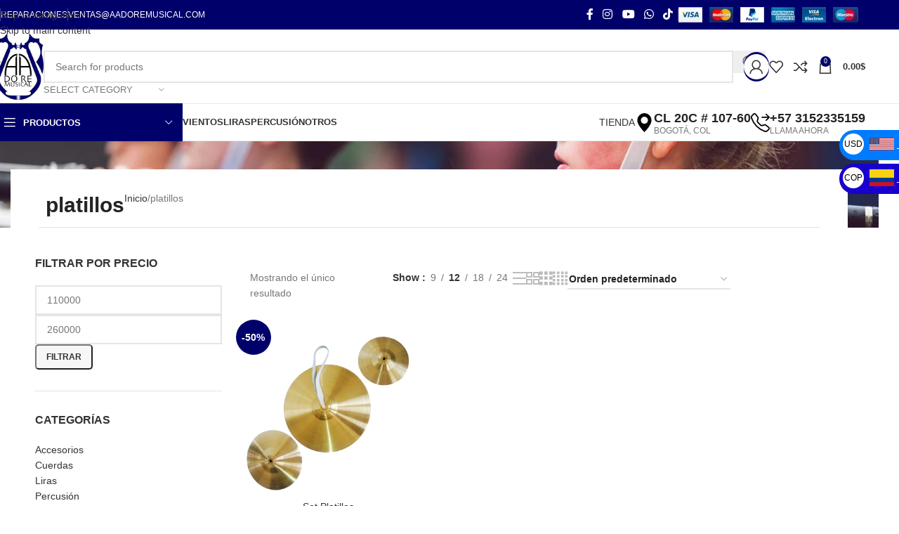

--- FILE ---
content_type: text/html; charset=UTF-8
request_url: https://aadoremusical.com/product-category/platillos/
body_size: 54737
content:
<!DOCTYPE html><html lang="es"><head><script data-no-optimize="1">var litespeed_docref=sessionStorage.getItem("litespeed_docref");litespeed_docref&&(Object.defineProperty(document,"referrer",{get:function(){return litespeed_docref}}),sessionStorage.removeItem("litespeed_docref"));</script> <meta charset="UTF-8"><link rel="profile" href="https://gmpg.org/xfn/11"><link rel="pingback" href="https://aadoremusical.com/xmlrpc.php"><meta name='robots' content='index, follow, max-image-preview:large, max-snippet:-1, max-video-preview:-1' /><style>img:is([sizes="auto" i], [sizes^="auto," i]) { contain-intrinsic-size: 3000px 1500px }</style> <script type="litespeed/javascript">window._wca=window._wca||[]</script> <title>platillos - AA DORE MUSICAL</title><link rel="canonical" href="https://aadoremusical.com/product-category/platillos/" /><meta property="og:locale" content="es_ES" /><meta property="og:type" content="article" /><meta property="og:title" content="platillos - AA DORE MUSICAL" /><meta property="og:url" content="https://aadoremusical.com/product-category/platillos/" /><meta property="og:site_name" content="AA DORE MUSICAL" /><meta name="twitter:card" content="summary_large_image" /> <script type="application/ld+json" class="yoast-schema-graph">{"@context":"https://schema.org","@graph":[{"@type":"CollectionPage","@id":"https://aadoremusical.com/product-category/platillos/","url":"https://aadoremusical.com/product-category/platillos/","name":"platillos - AA DORE MUSICAL","isPartOf":{"@id":"https://aadoremusical.com/#website"},"primaryImageOfPage":{"@id":"https://aadoremusical.com/product-category/platillos/#primaryimage"},"image":{"@id":"https://aadoremusical.com/product-category/platillos/#primaryimage"},"thumbnailUrl":"https://aadoremusical.com/wp-content/uploads/2021/06/Platillos-1.png","breadcrumb":{"@id":"https://aadoremusical.com/product-category/platillos/#breadcrumb"},"inLanguage":"es"},{"@type":"ImageObject","inLanguage":"es","@id":"https://aadoremusical.com/product-category/platillos/#primaryimage","url":"https://aadoremusical.com/wp-content/uploads/2021/06/Platillos-1.png","contentUrl":"https://aadoremusical.com/wp-content/uploads/2021/06/Platillos-1.png","width":1000,"height":1000},{"@type":"BreadcrumbList","@id":"https://aadoremusical.com/product-category/platillos/#breadcrumb","itemListElement":[{"@type":"ListItem","position":1,"name":"Home","item":"https://aadoremusical.com/"},{"@type":"ListItem","position":2,"name":"platillos"}]},{"@type":"WebSite","@id":"https://aadoremusical.com/#website","url":"https://aadoremusical.com/","name":"AA DORE MUSICAL","description":"F&aacute;brica de instrumentos musicales","publisher":{"@id":"https://aadoremusical.com/#organization"},"potentialAction":[{"@type":"SearchAction","target":{"@type":"EntryPoint","urlTemplate":"https://aadoremusical.com/?s={search_term_string}"},"query-input":{"@type":"PropertyValueSpecification","valueRequired":true,"valueName":"search_term_string"}}],"inLanguage":"es"},{"@type":"Organization","@id":"https://aadoremusical.com/#organization","name":"AA DORE MUSICAL","url":"https://aadoremusical.com/","logo":{"@type":"ImageObject","inLanguage":"es","@id":"https://aadoremusical.com/#/schema/logo/image/","url":"http://aadoremusical.com/wp-content/uploads/2019/08/favicon-AZUL.png","contentUrl":"http://aadoremusical.com/wp-content/uploads/2019/08/favicon-AZUL.png","width":512,"height":512,"caption":"AA DORE MUSICAL"},"image":{"@id":"https://aadoremusical.com/#/schema/logo/image/"},"sameAs":["https://www.facebook.com/AADOREMUSICAL","https://www.instagram.com/aadoremusical/"]}]}</script> <link rel='dns-prefetch' href='//stats.wp.com' /><link rel='dns-prefetch' href='//capi-automation.s3.us-east-2.amazonaws.com' /><link rel='dns-prefetch' href='//www.googletagmanager.com' /><link rel='dns-prefetch' href='//fonts.googleapis.com' /><link rel="alternate" type="application/rss+xml" title="AA DORE MUSICAL &raquo; Feed" href="https://aadoremusical.com/feed/" /><link rel="alternate" type="application/rss+xml" title="AA DORE MUSICAL &raquo; Feed de los comentarios" href="https://aadoremusical.com/comments/feed/" /><link rel="alternate" type="application/rss+xml" title="AA DORE MUSICAL &raquo; platillos Categoría Feed" href="https://aadoremusical.com/product-category/platillos/feed/" /><link data-optimized="2" rel="stylesheet" href="https://aadoremusical.com/wp-content/litespeed/css/2e3770b97079a2c286318dab32ce2c0b.css?ver=6c2c1" /><style id='global-styles-inline-css' type='text/css'>:root{--wp--preset--aspect-ratio--square: 1;--wp--preset--aspect-ratio--4-3: 4/3;--wp--preset--aspect-ratio--3-4: 3/4;--wp--preset--aspect-ratio--3-2: 3/2;--wp--preset--aspect-ratio--2-3: 2/3;--wp--preset--aspect-ratio--16-9: 16/9;--wp--preset--aspect-ratio--9-16: 9/16;--wp--preset--color--black: #000000;--wp--preset--color--cyan-bluish-gray: #abb8c3;--wp--preset--color--white: #ffffff;--wp--preset--color--pale-pink: #f78da7;--wp--preset--color--vivid-red: #cf2e2e;--wp--preset--color--luminous-vivid-orange: #ff6900;--wp--preset--color--luminous-vivid-amber: #fcb900;--wp--preset--color--light-green-cyan: #7bdcb5;--wp--preset--color--vivid-green-cyan: #00d084;--wp--preset--color--pale-cyan-blue: #8ed1fc;--wp--preset--color--vivid-cyan-blue: #0693e3;--wp--preset--color--vivid-purple: #9b51e0;--wp--preset--gradient--vivid-cyan-blue-to-vivid-purple: linear-gradient(135deg,rgba(6,147,227,1) 0%,rgb(155,81,224) 100%);--wp--preset--gradient--light-green-cyan-to-vivid-green-cyan: linear-gradient(135deg,rgb(122,220,180) 0%,rgb(0,208,130) 100%);--wp--preset--gradient--luminous-vivid-amber-to-luminous-vivid-orange: linear-gradient(135deg,rgba(252,185,0,1) 0%,rgba(255,105,0,1) 100%);--wp--preset--gradient--luminous-vivid-orange-to-vivid-red: linear-gradient(135deg,rgba(255,105,0,1) 0%,rgb(207,46,46) 100%);--wp--preset--gradient--very-light-gray-to-cyan-bluish-gray: linear-gradient(135deg,rgb(238,238,238) 0%,rgb(169,184,195) 100%);--wp--preset--gradient--cool-to-warm-spectrum: linear-gradient(135deg,rgb(74,234,220) 0%,rgb(151,120,209) 20%,rgb(207,42,186) 40%,rgb(238,44,130) 60%,rgb(251,105,98) 80%,rgb(254,248,76) 100%);--wp--preset--gradient--blush-light-purple: linear-gradient(135deg,rgb(255,206,236) 0%,rgb(152,150,240) 100%);--wp--preset--gradient--blush-bordeaux: linear-gradient(135deg,rgb(254,205,165) 0%,rgb(254,45,45) 50%,rgb(107,0,62) 100%);--wp--preset--gradient--luminous-dusk: linear-gradient(135deg,rgb(255,203,112) 0%,rgb(199,81,192) 50%,rgb(65,88,208) 100%);--wp--preset--gradient--pale-ocean: linear-gradient(135deg,rgb(255,245,203) 0%,rgb(182,227,212) 50%,rgb(51,167,181) 100%);--wp--preset--gradient--electric-grass: linear-gradient(135deg,rgb(202,248,128) 0%,rgb(113,206,126) 100%);--wp--preset--gradient--midnight: linear-gradient(135deg,rgb(2,3,129) 0%,rgb(40,116,252) 100%);--wp--preset--font-size--small: 13px;--wp--preset--font-size--medium: 20px;--wp--preset--font-size--large: 36px;--wp--preset--font-size--x-large: 42px;--wp--preset--spacing--20: 0.44rem;--wp--preset--spacing--30: 0.67rem;--wp--preset--spacing--40: 1rem;--wp--preset--spacing--50: 1.5rem;--wp--preset--spacing--60: 2.25rem;--wp--preset--spacing--70: 3.38rem;--wp--preset--spacing--80: 5.06rem;--wp--preset--shadow--natural: 6px 6px 9px rgba(0, 0, 0, 0.2);--wp--preset--shadow--deep: 12px 12px 50px rgba(0, 0, 0, 0.4);--wp--preset--shadow--sharp: 6px 6px 0px rgba(0, 0, 0, 0.2);--wp--preset--shadow--outlined: 6px 6px 0px -3px rgba(255, 255, 255, 1), 6px 6px rgba(0, 0, 0, 1);--wp--preset--shadow--crisp: 6px 6px 0px rgba(0, 0, 0, 1);}:where(body) { margin: 0; }.wp-site-blocks > .alignleft { float: left; margin-right: 2em; }.wp-site-blocks > .alignright { float: right; margin-left: 2em; }.wp-site-blocks > .aligncenter { justify-content: center; margin-left: auto; margin-right: auto; }:where(.is-layout-flex){gap: 0.5em;}:where(.is-layout-grid){gap: 0.5em;}.is-layout-flow > .alignleft{float: left;margin-inline-start: 0;margin-inline-end: 2em;}.is-layout-flow > .alignright{float: right;margin-inline-start: 2em;margin-inline-end: 0;}.is-layout-flow > .aligncenter{margin-left: auto !important;margin-right: auto !important;}.is-layout-constrained > .alignleft{float: left;margin-inline-start: 0;margin-inline-end: 2em;}.is-layout-constrained > .alignright{float: right;margin-inline-start: 2em;margin-inline-end: 0;}.is-layout-constrained > .aligncenter{margin-left: auto !important;margin-right: auto !important;}.is-layout-constrained > :where(:not(.alignleft):not(.alignright):not(.alignfull)){margin-left: auto !important;margin-right: auto !important;}body .is-layout-flex{display: flex;}.is-layout-flex{flex-wrap: wrap;align-items: center;}.is-layout-flex > :is(*, div){margin: 0;}body .is-layout-grid{display: grid;}.is-layout-grid > :is(*, div){margin: 0;}body{padding-top: 0px;padding-right: 0px;padding-bottom: 0px;padding-left: 0px;}a:where(:not(.wp-element-button)){text-decoration: none;}:root :where(.wp-element-button, .wp-block-button__link){background-color: #32373c;border-width: 0;color: #fff;font-family: inherit;font-size: inherit;line-height: inherit;padding: calc(0.667em + 2px) calc(1.333em + 2px);text-decoration: none;}.has-black-color{color: var(--wp--preset--color--black) !important;}.has-cyan-bluish-gray-color{color: var(--wp--preset--color--cyan-bluish-gray) !important;}.has-white-color{color: var(--wp--preset--color--white) !important;}.has-pale-pink-color{color: var(--wp--preset--color--pale-pink) !important;}.has-vivid-red-color{color: var(--wp--preset--color--vivid-red) !important;}.has-luminous-vivid-orange-color{color: var(--wp--preset--color--luminous-vivid-orange) !important;}.has-luminous-vivid-amber-color{color: var(--wp--preset--color--luminous-vivid-amber) !important;}.has-light-green-cyan-color{color: var(--wp--preset--color--light-green-cyan) !important;}.has-vivid-green-cyan-color{color: var(--wp--preset--color--vivid-green-cyan) !important;}.has-pale-cyan-blue-color{color: var(--wp--preset--color--pale-cyan-blue) !important;}.has-vivid-cyan-blue-color{color: var(--wp--preset--color--vivid-cyan-blue) !important;}.has-vivid-purple-color{color: var(--wp--preset--color--vivid-purple) !important;}.has-black-background-color{background-color: var(--wp--preset--color--black) !important;}.has-cyan-bluish-gray-background-color{background-color: var(--wp--preset--color--cyan-bluish-gray) !important;}.has-white-background-color{background-color: var(--wp--preset--color--white) !important;}.has-pale-pink-background-color{background-color: var(--wp--preset--color--pale-pink) !important;}.has-vivid-red-background-color{background-color: var(--wp--preset--color--vivid-red) !important;}.has-luminous-vivid-orange-background-color{background-color: var(--wp--preset--color--luminous-vivid-orange) !important;}.has-luminous-vivid-amber-background-color{background-color: var(--wp--preset--color--luminous-vivid-amber) !important;}.has-light-green-cyan-background-color{background-color: var(--wp--preset--color--light-green-cyan) !important;}.has-vivid-green-cyan-background-color{background-color: var(--wp--preset--color--vivid-green-cyan) !important;}.has-pale-cyan-blue-background-color{background-color: var(--wp--preset--color--pale-cyan-blue) !important;}.has-vivid-cyan-blue-background-color{background-color: var(--wp--preset--color--vivid-cyan-blue) !important;}.has-vivid-purple-background-color{background-color: var(--wp--preset--color--vivid-purple) !important;}.has-black-border-color{border-color: var(--wp--preset--color--black) !important;}.has-cyan-bluish-gray-border-color{border-color: var(--wp--preset--color--cyan-bluish-gray) !important;}.has-white-border-color{border-color: var(--wp--preset--color--white) !important;}.has-pale-pink-border-color{border-color: var(--wp--preset--color--pale-pink) !important;}.has-vivid-red-border-color{border-color: var(--wp--preset--color--vivid-red) !important;}.has-luminous-vivid-orange-border-color{border-color: var(--wp--preset--color--luminous-vivid-orange) !important;}.has-luminous-vivid-amber-border-color{border-color: var(--wp--preset--color--luminous-vivid-amber) !important;}.has-light-green-cyan-border-color{border-color: var(--wp--preset--color--light-green-cyan) !important;}.has-vivid-green-cyan-border-color{border-color: var(--wp--preset--color--vivid-green-cyan) !important;}.has-pale-cyan-blue-border-color{border-color: var(--wp--preset--color--pale-cyan-blue) !important;}.has-vivid-cyan-blue-border-color{border-color: var(--wp--preset--color--vivid-cyan-blue) !important;}.has-vivid-purple-border-color{border-color: var(--wp--preset--color--vivid-purple) !important;}.has-vivid-cyan-blue-to-vivid-purple-gradient-background{background: var(--wp--preset--gradient--vivid-cyan-blue-to-vivid-purple) !important;}.has-light-green-cyan-to-vivid-green-cyan-gradient-background{background: var(--wp--preset--gradient--light-green-cyan-to-vivid-green-cyan) !important;}.has-luminous-vivid-amber-to-luminous-vivid-orange-gradient-background{background: var(--wp--preset--gradient--luminous-vivid-amber-to-luminous-vivid-orange) !important;}.has-luminous-vivid-orange-to-vivid-red-gradient-background{background: var(--wp--preset--gradient--luminous-vivid-orange-to-vivid-red) !important;}.has-very-light-gray-to-cyan-bluish-gray-gradient-background{background: var(--wp--preset--gradient--very-light-gray-to-cyan-bluish-gray) !important;}.has-cool-to-warm-spectrum-gradient-background{background: var(--wp--preset--gradient--cool-to-warm-spectrum) !important;}.has-blush-light-purple-gradient-background{background: var(--wp--preset--gradient--blush-light-purple) !important;}.has-blush-bordeaux-gradient-background{background: var(--wp--preset--gradient--blush-bordeaux) !important;}.has-luminous-dusk-gradient-background{background: var(--wp--preset--gradient--luminous-dusk) !important;}.has-pale-ocean-gradient-background{background: var(--wp--preset--gradient--pale-ocean) !important;}.has-electric-grass-gradient-background{background: var(--wp--preset--gradient--electric-grass) !important;}.has-midnight-gradient-background{background: var(--wp--preset--gradient--midnight) !important;}.has-small-font-size{font-size: var(--wp--preset--font-size--small) !important;}.has-medium-font-size{font-size: var(--wp--preset--font-size--medium) !important;}.has-large-font-size{font-size: var(--wp--preset--font-size--large) !important;}.has-x-large-font-size{font-size: var(--wp--preset--font-size--x-large) !important;}
:where(.wp-block-post-template.is-layout-flex){gap: 1.25em;}:where(.wp-block-post-template.is-layout-grid){gap: 1.25em;}
:where(.wp-block-columns.is-layout-flex){gap: 2em;}:where(.wp-block-columns.is-layout-grid){gap: 2em;}
:root :where(.wp-block-pullquote){font-size: 1.5em;line-height: 1.6;}</style><style id='woocommerce-inline-inline-css' type='text/css'>.woocommerce form .form-row .required { visibility: visible; }</style> <script type="litespeed/javascript" data-src="https://aadoremusical.com/wp-includes/js/jquery/jquery.min.js" id="jquery-core-js"></script> <script id="jquery-js-after" type="litespeed/javascript">!function($){"use strict";$(document).ready(function(){$(this).scrollTop()>100&&$(".hfe-scroll-to-top-wrap").removeClass("hfe-scroll-to-top-hide"),$(window).scroll(function(){$(this).scrollTop()<100?$(".hfe-scroll-to-top-wrap").fadeOut(300):$(".hfe-scroll-to-top-wrap").fadeIn(300)}),$(".hfe-scroll-to-top-wrap").on("click",function(){$("html, body").animate({scrollTop:0},300);return!1})})}(jQuery);!function($){'use strict';$(document).ready(function(){var bar=$('.hfe-reading-progress-bar');if(!bar.length)return;$(window).on('scroll',function(){var s=$(window).scrollTop(),d=$(document).height()-$(window).height(),p=d?s/d*100:0;bar.css('width',p+'%')})})}(jQuery)</script> <script id="woocommerce-js-extra" type="litespeed/javascript">var woocommerce_params={"ajax_url":"\/wp-admin\/admin-ajax.php","wc_ajax_url":"\/?wc-ajax=%%endpoint%%","i18n_password_show":"Mostrar contrase\u00f1a","i18n_password_hide":"Ocultar contrase\u00f1a"}</script> <script type="text/javascript" src="https://stats.wp.com/s-202604.js" id="woocommerce-analytics-js" defer="defer" data-wp-strategy="defer"></script> 
 <script type="litespeed/javascript" data-src="https://www.googletagmanager.com/gtag/js?id=GT-M34XVRH9" id="google_gtagjs-js"></script> <script id="google_gtagjs-js-after" type="litespeed/javascript">window.dataLayer=window.dataLayer||[];function gtag(){dataLayer.push(arguments)}
gtag("set","linker",{"domains":["aadoremusical.com"]});gtag("js",new Date());gtag("set","developer_id.dZTNiMT",!0);gtag("config","GT-M34XVRH9")</script> <link rel="https://api.w.org/" href="https://aadoremusical.com/wp-json/" /><link rel="alternate" title="JSON" type="application/json" href="https://aadoremusical.com/wp-json/wp/v2/product_cat/109" /><link rel="EditURI" type="application/rsd+xml" title="RSD" href="https://aadoremusical.com/xmlrpc.php?rsd" /><meta name="generator" content="WordPress 6.8.3" /><meta name="generator" content="WooCommerce 10.3.5" /><meta name="generator" content="Site Kit by Google 1.166.0" /><meta name="ti-site-data" content="[base64]" /><meta name="google-site-verification" content="sCigQP3fVnNLuwWoDrL7-OHEtPttonw79hNmmOqKJ2o" /><meta name="p:domain_verify" content="65fe1d25c88f350b3b6e8e7c456223a5"/><style></style><style>img#wpstats{display:none}</style><meta name="viewport" content="width=device-width, initial-scale=1.0, maximum-scale=1.0, user-scalable=no">
<noscript><style>.woocommerce-product-gallery{ opacity: 1 !important; }</style></noscript><meta name="generator" content="Elementor 3.33.1; features: additional_custom_breakpoints; settings: css_print_method-external, google_font-enabled, font_display-auto"> <script  type="litespeed/javascript">!function(f,b,e,v,n,t,s){if(f.fbq)return;n=f.fbq=function(){n.callMethod?n.callMethod.apply(n,arguments):n.queue.push(arguments)};if(!f._fbq)f._fbq=n;n.push=n;n.loaded=!0;n.version='2.0';n.queue=[];t=b.createElement(e);t.async=!0;t.src=v;s=b.getElementsByTagName(e)[0];s.parentNode.insertBefore(t,s)}(window,document,'script','https://connect.facebook.net/en_US/fbevents.js')</script>  <script  type="litespeed/javascript">fbq('init','226950582152439',{},{"agent":"woocommerce_0-10.3.5-3.5.14"});document.addEventListener('DOMContentLiteSpeedLoaded',function(){document.body.insertAdjacentHTML('beforeend','<div class=\"wc-facebook-pixel-event-placeholder\"></div>')},!1)</script> <style>.e-con.e-parent:nth-of-type(n+4):not(.e-lazyloaded):not(.e-no-lazyload),
				.e-con.e-parent:nth-of-type(n+4):not(.e-lazyloaded):not(.e-no-lazyload) * {
					background-image: none !important;
				}
				@media screen and (max-height: 1024px) {
					.e-con.e-parent:nth-of-type(n+3):not(.e-lazyloaded):not(.e-no-lazyload),
					.e-con.e-parent:nth-of-type(n+3):not(.e-lazyloaded):not(.e-no-lazyload) * {
						background-image: none !important;
					}
				}
				@media screen and (max-height: 640px) {
					.e-con.e-parent:nth-of-type(n+2):not(.e-lazyloaded):not(.e-no-lazyload),
					.e-con.e-parent:nth-of-type(n+2):not(.e-lazyloaded):not(.e-no-lazyload) * {
						background-image: none !important;
					}
				}</style><link rel="icon" href="https://aadoremusical.com/wp-content/uploads/2019/08/cropped-favicon-AZUL-32x32.png" sizes="32x32" /><link rel="icon" href="https://aadoremusical.com/wp-content/uploads/2019/08/cropped-favicon-AZUL-192x192.png" sizes="192x192" /><link rel="apple-touch-icon" href="https://aadoremusical.com/wp-content/uploads/2019/08/cropped-favicon-AZUL-180x180.png" /><meta name="msapplication-TileImage" content="https://aadoremusical.com/wp-content/uploads/2019/08/cropped-favicon-AZUL-270x270.png" /><style></style><style id="wd-style-header_433974-css" data-type="wd-style-header_433974">:root{
	--wd-top-bar-h: 42px;
	--wd-top-bar-sm-h: 38px;
	--wd-top-bar-sticky-h: .00001px;
	--wd-top-bar-brd-w: .00001px;

	--wd-header-general-h: 105px;
	--wd-header-general-sm-h: 60px;
	--wd-header-general-sticky-h: .00001px;
	--wd-header-general-brd-w: 1px;

	--wd-header-bottom-h: 52px;
	--wd-header-bottom-sm-h: 34px;
	--wd-header-bottom-sticky-h: .00001px;
	--wd-header-bottom-brd-w: 1px;

	--wd-header-clone-h: 60px;

	--wd-header-brd-w: calc(var(--wd-top-bar-brd-w) + var(--wd-header-general-brd-w) + var(--wd-header-bottom-brd-w));
	--wd-header-h: calc(var(--wd-top-bar-h) + var(--wd-header-general-h) + var(--wd-header-bottom-h) + var(--wd-header-brd-w));
	--wd-header-sticky-h: calc(var(--wd-top-bar-sticky-h) + var(--wd-header-general-sticky-h) + var(--wd-header-bottom-sticky-h) + var(--wd-header-clone-h) + var(--wd-header-brd-w));
	--wd-header-sm-h: calc(var(--wd-top-bar-sm-h) + var(--wd-header-general-sm-h) + var(--wd-header-bottom-sm-h) + var(--wd-header-brd-w));
}

.whb-top-bar .wd-dropdown {
	margin-top: 0px;
}

.whb-top-bar .wd-dropdown:after {
	height: 11px;
}




:root:has(.whb-general-header.whb-border-boxed) {
	--wd-header-general-brd-w: .00001px;
}

@media (max-width: 1024px) {
:root:has(.whb-general-header.whb-hidden-mobile) {
	--wd-header-general-brd-w: .00001px;
}
}

:root:has(.whb-header-bottom.whb-border-boxed) {
	--wd-header-bottom-brd-w: .00001px;
}

@media (max-width: 1024px) {
:root:has(.whb-header-bottom.whb-hidden-mobile) {
	--wd-header-bottom-brd-w: .00001px;
}
}

.whb-header-bottom .wd-dropdown {
	margin-top: 5px;
}

.whb-header-bottom .wd-dropdown:after {
	height: 16px;
}


.whb-clone.whb-sticked .wd-dropdown:not(.sub-sub-menu) {
	margin-top: 9px;
}

.whb-clone.whb-sticked .wd-dropdown:not(.sub-sub-menu):after {
	height: 20px;
}

		
.whb-top-bar {
	background-color: rgba(0, 0, 107, 1);
}

.whb-9x1ytaxq7aphtb3npidp form.searchform {
	--wd-form-height: 46px;
}
.whb-general-header {
	border-color: rgba(232, 232, 232, 1);border-bottom-width: 1px;border-bottom-style: solid;
}

.whb-9jkdv21g1wrdzmkzvsfj.info-box-wrapper div.wd-info-box {
	--ib-icon-sp: 10px;
}
.whb-9jkdv21g1wrdzmkzvsfj .wd-info-box .info-box-content .info-box-title {
	line-height: 15px;
}
.whb-9jkdv21g1wrdzmkzvsfj .info-box-content .info-box-inner {
	font-size: 12px;
	line-height: 1px;
}
.whb-335qu8oqnmcd3pd9qzsf.info-box-wrapper div.wd-info-box {
	--ib-icon-sp: 10px;
}
.whb-335qu8oqnmcd3pd9qzsf .wd-info-box .info-box-content .info-box-title {
	line-height: 15px;
}
.whb-335qu8oqnmcd3pd9qzsf .info-box-content .info-box-inner {
	font-size: 12px;
	line-height: 1px;
}
.whb-cynqwiarsyvsku7yyjy3.info-box-wrapper div.wd-info-box {
	--ib-icon-sp: 10px;
}
.whb-cynqwiarsyvsku7yyjy3 .wd-info-box .info-box-title {
	font-size: 14px;
}
.whb-header-bottom {
	border-color: rgba(232, 232, 232, 1);border-bottom-width: 1px;border-bottom-style: solid;
}</style><style id="wd-style-theme_settings_default-css" data-type="wd-style-theme_settings_default">@font-face {
	font-weight: normal;
	font-style: normal;
	font-family: "woodmart-font";
	src: url("//aadoremusical.com/wp-content/themes/woodmart/fonts/woodmart-font-1-400.woff2?v=8.3.4") format("woff2");
}

@font-face {
	font-family: "star";
	font-weight: 400;
	font-style: normal;
	src: url("//aadoremusical.com/wp-content/plugins/woocommerce/assets/fonts/star.eot?#iefix") format("embedded-opentype"), url("//aadoremusical.com/wp-content/plugins/woocommerce/assets/fonts/star.woff") format("woff"), url("//aadoremusical.com/wp-content/plugins/woocommerce/assets/fonts/star.ttf") format("truetype"), url("//aadoremusical.com/wp-content/plugins/woocommerce/assets/fonts/star.svg#star") format("svg");
}

@font-face {
	font-family: "WooCommerce";
	font-weight: 400;
	font-style: normal;
	src: url("//aadoremusical.com/wp-content/plugins/woocommerce/assets/fonts/WooCommerce.eot?#iefix") format("embedded-opentype"), url("//aadoremusical.com/wp-content/plugins/woocommerce/assets/fonts/WooCommerce.woff") format("woff"), url("//aadoremusical.com/wp-content/plugins/woocommerce/assets/fonts/WooCommerce.ttf") format("truetype"), url("//aadoremusical.com/wp-content/plugins/woocommerce/assets/fonts/WooCommerce.svg#WooCommerce") format("svg");
}

:root {
	--wd-text-font: "Lato", Arial, Helvetica, sans-serif;
	--wd-text-font-weight: 400;
	--wd-text-color: #777777;
	--wd-text-font-size: 14px;
	--wd-title-font: "Poppins", Arial, Helvetica, sans-serif;
	--wd-title-font-weight: 600;
	--wd-title-color: #242424;
	--wd-entities-title-font: "Poppins", Arial, Helvetica, sans-serif;
	--wd-entities-title-font-weight: 500;
	--wd-entities-title-color: #333333;
	--wd-entities-title-color-hover: rgb(51 51 51 / 65%);
	--wd-alternative-font: "Lato", Arial, Helvetica, sans-serif;
	--wd-widget-title-font: "Poppins", Arial, Helvetica, sans-serif;
	--wd-widget-title-font-weight: 600;
	--wd-widget-title-transform: uppercase;
	--wd-widget-title-color: #333;
	--wd-widget-title-font-size: 16px;
	--wd-header-el-font: "Lato", Arial, Helvetica, sans-serif;
	--wd-header-el-font-weight: 700;
	--wd-header-el-transform: uppercase;
	--wd-header-el-font-size: 13px;
	--wd-otl-style: dotted;
	--wd-otl-width: 2px;
	--wd-primary-color: rgb(0,0,107);
	--wd-alternative-color: #fbbc34;
	--btn-default-bgcolor: #f7f7f7;
	--btn-default-bgcolor-hover: #efefef;
	--btn-accented-bgcolor: rgb(0,0,107);
	--btn-accented-bgcolor-hover: rgb(0,0,0);
	--wd-form-brd-width: 2px;
	--notices-success-bg: #459647;
	--notices-success-color: #fff;
	--notices-warning-bg: #E0B252;
	--notices-warning-color: #fff;
	--wd-link-color: #333333;
	--wd-link-color-hover: #242424;
	--wd-sticky-btn-height: 95px;
}
.wd-age-verify-wrap {
	--wd-popup-width: 500px;
}
.wd-popup.wd-promo-popup {
	background-color: #111111;
	background-image: none;
	background-repeat: no-repeat;
	background-size: contain;
	background-position: left center;
}
.wd-promo-popup-wrap {
	--wd-popup-width: 800px;
}
:is(.woodmart-woocommerce-layered-nav, .wd-product-category-filter) .wd-scroll-content {
	max-height: 223px;
}
.wd-page-title .wd-page-title-bg img {
	object-fit: cover;
	object-position: center center;
}
.wd-footer {
	background-color: rgb(255,255,255);
	background-image: none;
}
.mfp-wrap.wd-popup-quick-view-wrap {
	--wd-popup-width: 920px;
}

@media (max-width: 1024px) {
	:root {
		--wd-sticky-btn-height: 95px;
	}

}

@media (max-width: 768.98px) {
	:root {
		--wd-sticky-btn-height: 42px;
	}

}
:root{
--wd-container-w: 1222px;
--wd-form-brd-radius: 0px;
--btn-default-color: #333;
--btn-default-color-hover: #333;
--btn-accented-color: #fff;
--btn-accented-color-hover: #fff;
--btn-default-brd-radius: 5px;
--btn-default-box-shadow: none;
--btn-default-box-shadow-hover: none;
--btn-accented-brd-radius: 5px;
--btn-accented-box-shadow: none;
--btn-accented-box-shadow-hover: none;
--wd-brd-radius: 0px;
}

@media (min-width: 1222px) {
section.elementor-section.wd-section-stretch > .elementor-container {
margin-left: auto;
margin-right: auto;
}
}


.wd-page-title {
background-color: rgb(247,247,247);
}</style></head><body class="archive tax-product_cat term-platillos term-109 wp-theme-woodmart theme-woodmart woocommerce woocommerce-page woocommerce-no-js ehf-template-woodmart ehf-stylesheet-woodmart wrapper-full-width  categories-accordion-on woodmart-archive-shop woodmart-ajax-shop-on sticky-toolbar-on elementor-default elementor-kit-1764 currency-usd"> <script type="text/javascript" id="wd-flicker-fix">// Flicker fix.</script> <div class="wd-skip-links">
<a href="#menu-menu-principal-en-cabecera" class="wd-skip-navigation btn">
Skip to navigation					</a>
<a href="#main-content" class="wd-skip-content btn">
Skip to main content			</a></div><div class="wd-page-wrapper website-wrapper"><header class="whb-header whb-header_433974 whb-sticky-shadow whb-scroll-slide whb-sticky-clone whb-hide-on-scroll"><div class="whb-main-header"><div class="whb-row whb-top-bar whb-not-sticky-row whb-with-bg whb-without-border whb-color-light whb-flex-flex-middle"><div class="container"><div class="whb-flex-row whb-top-bar-inner"><div class="whb-column whb-col-left whb-column5 whb-visible-lg"><div class="wd-header-divider wd-full-height whb-cgdxh1kmxz65tg19q0o8"></div><nav class="wd-header-nav wd-header-secondary-nav whb-p3aojz9x4kp2our6hw2k text-right wd-full-height" role="navigation" aria-label="superior izquierda"><ul id="menu-superior-izquierda" class="menu wd-nav wd-nav-header wd-nav-secondary wd-style-bordered wd-gap-s"><li id="menu-item-2803" class="menu-item menu-item-type-post_type menu-item-object-page menu-item-2803 item-level-0 menu-simple-dropdown wd-event-hover" ><a href="https://aadoremusical.com/reparaciones/" class="woodmart-nav-link"><span class="nav-link-text">Reparaciones</span></a></li></ul></nav><div class="wd-header-divider wd-full-height whb-vlytwhednjnpjwnc6awk"></div><div class="wd-header-text reset-last-child whb-y4ro7npestv02kyrww49"><span style="color: #ffffff;">VENTAS@AADOREMUSICAL.COM</span></div></div><div class="whb-column whb-col-center whb-column6 whb-visible-lg whb-empty-column"></div><div class="whb-column whb-col-right whb-column7 whb-visible-lg"><div
class=" wd-social-icons wd-style-default social-follow wd-shape-circle  whb-43k0qayz7gg36f2jmmhk color-scheme-light text-center">
<a rel="noopener noreferrer nofollow" href="https://www.facebook.com/aadoremusical" target="_blank" class=" wd-social-icon social-facebook" aria-label="Facebook social link">
<span class="wd-icon"></span>
</a>
<a rel="noopener noreferrer nofollow" href="https://www.instagram.com/aadoremusical/" target="_blank" class=" wd-social-icon social-instagram" aria-label="Instagram social link">
<span class="wd-icon"></span>
</a>
<a rel="noopener noreferrer nofollow" href="https://www.youtube.com/@aadoremusicalfabrica" target="_blank" class=" wd-social-icon social-youtube" aria-label="YouTube social link">
<span class="wd-icon"></span>
</a>
<a rel="noopener noreferrer nofollow" href="https://wa.me/573152335159" target="_blank" class="wd-hide-md  wd-social-icon social-whatsapp" aria-label="WhatsApp social link">
<span class="wd-icon"></span>
</a><a rel="noopener noreferrer nofollow" href="https://wa.me/573152335159" target="_blank" class="wd-hide-lg  wd-social-icon social-whatsapp" aria-label="WhatsApp social link">
<span class="wd-icon"></span>
</a>
<a rel="noopener noreferrer nofollow" href="https://www.tiktok.com/@aadoremusical" target="_blank" class=" wd-social-icon social-tiktok" aria-label="TikTok social link">
<span class="wd-icon"></span>
</a></div><div class="wd-header-divider wd-full-height whb-aik22afewdiur23h71ba"></div><div class="wd-header-text reset-last-child whb-f3kglrh4p4edcsdc6kco"><img data-lazyloaded="1" src="[data-uri]" width="255" height="22" data-src="http://aadoremusical.com/wp-content/themes/woodmart/images/payments.png" alt="payments"></div><div class="wd-header-divider wd-full-height whb-hvo7pk2f543doxhr21h5"></div></div><div class="whb-column whb-col-mobile whb-column_mobile1 whb-hidden-lg"><div
class=" wd-social-icons wd-style-default social-follow wd-shape-circle  whb-vmlw3iqy1i9gf64uk7of color-scheme-light text-center">
<a rel="noopener noreferrer nofollow" href="https://www.facebook.com/aadoremusical" target="_blank" class=" wd-social-icon social-facebook" aria-label="Facebook social link">
<span class="wd-icon"></span>
</a>
<a rel="noopener noreferrer nofollow" href="https://www.instagram.com/aadoremusical/" target="_blank" class=" wd-social-icon social-instagram" aria-label="Instagram social link">
<span class="wd-icon"></span>
</a>
<a rel="noopener noreferrer nofollow" href="https://www.youtube.com/@aadoremusicalfabrica" target="_blank" class=" wd-social-icon social-youtube" aria-label="YouTube social link">
<span class="wd-icon"></span>
</a>
<a rel="noopener noreferrer nofollow" href="https://wa.me/573152335159" target="_blank" class="wd-hide-md  wd-social-icon social-whatsapp" aria-label="WhatsApp social link">
<span class="wd-icon"></span>
</a><a rel="noopener noreferrer nofollow" href="https://wa.me/573152335159" target="_blank" class="wd-hide-lg  wd-social-icon social-whatsapp" aria-label="WhatsApp social link">
<span class="wd-icon"></span>
</a>
<a rel="noopener noreferrer nofollow" href="https://www.tiktok.com/@aadoremusical" target="_blank" class=" wd-social-icon social-tiktok" aria-label="TikTok social link">
<span class="wd-icon"></span>
</a></div></div></div></div></div><div class="whb-row whb-general-header whb-not-sticky-row whb-without-bg whb-border-fullwidth whb-color-dark whb-flex-flex-middle"><div class="container"><div class="whb-flex-row whb-general-header-inner"><div class="whb-column whb-col-left whb-column8 whb-visible-lg"><div class="site-logo whb-gs8bcnxektjsro21n657 wd-switch-logo">
<a href="https://aadoremusical.com/" class="wd-logo wd-main-logo" rel="home" aria-label="Site logo">
<img data-lazyloaded="1" src="[data-uri]" width="6302" height="8292" data-src="https://aadoremusical.com/wp-content/uploads/2019/08/LOGO-FINAL-sin-texto.png" class="attachment-full size-full" alt="" style="max-width:250px;" decoding="async" />	</a>
<a href="https://aadoremusical.com/" class="wd-logo wd-sticky-logo" rel="home">
<img data-lazyloaded="1" src="[data-uri]" width="6302" height="8292" data-src="https://aadoremusical.com/wp-content/uploads/2019/08/LOGO-FINAL-sin-texto.png" class="attachment-full size-full" alt="" style="max-width:250px;" decoding="async" />		</a></div></div><div class="whb-column whb-col-center whb-column9 whb-visible-lg"><div class="wd-search-form  wd-header-search-form wd-display-form whb-9x1ytaxq7aphtb3npidp"><form role="search" method="get" class="searchform  wd-with-cat wd-style-default wd-cat-style-bordered woodmart-ajax-search" action="https://aadoremusical.com/"  data-thumbnail="1" data-price="1" data-post_type="product" data-count="20" data-sku="0" data-symbols_count="3" data-include_cat_search="no" autocomplete="off">
<input type="text" class="s" placeholder="Search for products" value="" name="s" aria-label="Search" title="Search for products" required/>
<input type="hidden" name="post_type" value="product"><span tabindex="0" aria-label="Clear search" class="wd-clear-search wd-role-btn wd-hide"></span><div class="wd-search-cat wd-event-click wd-scroll">
<input type="hidden" name="product_cat" value="0" disabled><div tabindex="0" class="wd-search-cat-btn wd-role-btn" aria-label="Select category" rel="nofollow" data-val="0">
<span>Select category</span></div><div class="wd-dropdown wd-dropdown-search-cat wd-dropdown-menu wd-scroll-content wd-design-default color-scheme-dark"><ul class="wd-sub-menu"><li style="display:none;"><a href="#" data-val="0">Select category</a></li><li class="cat-item cat-item-106"><a class="pf-value" href="https://aadoremusical.com/product-category/accesorios/" data-val="accesorios" data-title="Accesorios" >Accesorios</a></li><li class="cat-item cat-item-105"><a class="pf-value" href="https://aadoremusical.com/product-category/cuerdas/" data-val="cuerdas" data-title="Cuerdas" >Cuerdas</a></li><li class="cat-item cat-item-31"><a class="pf-value" href="https://aadoremusical.com/product-category/liras/" data-val="liras" data-title="Liras" >Liras</a></li><li class="cat-item cat-item-44"><a class="pf-value" href="https://aadoremusical.com/product-category/percusion/" data-val="percusion" data-title="Percusión" >Percusión</a></li><li class="cat-item cat-item-109 current-cat wd-active"><a class="pf-value" href="https://aadoremusical.com/product-category/platillos/" data-val="platillos" data-title="platillos" >platillos</a></li><li class="cat-item cat-item-38"><a class="pf-value" href="https://aadoremusical.com/product-category/vientos/" data-val="vientos" data-title="Vientos" >Vientos</a></li></ul></div></div>
<button type="submit" class="searchsubmit">
<span>
Search		</span>
</button></form><div class="wd-search-results-wrapper"><div class="wd-search-results wd-dropdown-results wd-dropdown wd-scroll"><div class="wd-scroll-content"></div></div></div></div></div><div class="whb-column whb-col-right whb-column10 whb-visible-lg"><div class="whb-space-element whb-d6tcdhggjbqbrs217tl1 " style="width:15px;"></div><div class="wd-header-my-account wd-tools-element wd-event-hover wd-design-8 wd-account-style-icon login-side-opener whb-vssfpylqqax9pvkfnxoz">
<a href="https://aadoremusical.com/mi-cuenta/" title="My account">
<span class="wd-tools-inner">
<span class="wd-tools-icon">
</span>
<span class="wd-tools-text">
Login / Register			</span></span>
</a></div><div class="wd-header-wishlist wd-tools-element wd-style-icon wd-with-count wd-design-2 whb-a22wdkiy3r40yw2paskq" title="My Wishlist">
<a href="https://aadoremusical.com/wishlist/" title="Wishlist products">
<span class="wd-tools-icon">
<span class="wd-tools-count">
0					</span>
</span><span class="wd-tools-text">
Wishlist			</span></a></div><div class="wd-header-compare wd-tools-element wd-style-icon wd-with-count wd-design-2 whb-p2jvs451wo69tpw9jy4t">
<a href="https://aadoremusical.com/comparar/" title="Compare products">
<span class="wd-tools-icon">
<span class="wd-tools-count">0</span>
</span>
<span class="wd-tools-text">
Compare			</span></a></div><div class="wd-header-cart wd-tools-element wd-design-2 cart-widget-opener whb-nedhm962r512y1xz9j06">
<a href="https://aadoremusical.com/carrito/" title="Shopping cart">
<span class="wd-tools-icon wd-icon-alt">
<span class="wd-cart-number wd-tools-count">0 <span>items</span></span>
</span>
<span class="wd-tools-text">
<span class="wd-cart-subtotal"><span class="woocs_special_price_code" ><span class="woocommerce-Price-amount amount"><bdi>0.00<span class="woocommerce-Price-currencySymbol">&#36;</span></bdi></span></span></span>
</span></a></div></div><div class="whb-column whb-mobile-left whb-column_mobile2 whb-hidden-lg"><div class="wd-tools-element wd-header-mobile-nav wd-style-icon wd-design-1 whb-g1k0m1tib7raxrwkm1t3">
<a href="#" rel="nofollow" aria-label="Open mobile menu">
<span class="wd-tools-icon">
</span><span class="wd-tools-text">Menu</span></a></div></div><div class="whb-column whb-mobile-center whb-column_mobile3 whb-hidden-lg"><div class="site-logo whb-lt7vdqgaccmapftzurvt">
<a href="https://aadoremusical.com/" class="wd-logo wd-main-logo" rel="home" aria-label="Site logo">
<img data-lazyloaded="1" src="[data-uri]" width="6302" height="8292" data-src="https://aadoremusical.com/wp-content/uploads/2019/08/LOGO-FINAL-sin-texto.png" class="attachment-full size-full" alt="" style="max-width:112px;" decoding="async" />	</a></div></div><div class="whb-column whb-mobile-right whb-column_mobile4 whb-hidden-lg"><div class="wd-header-cart wd-tools-element wd-design-3 cart-widget-opener whb-trk5sfmvib0ch1s1qbtc">
<a href="https://aadoremusical.com/carrito/" title="Shopping cart">
<span class="wd-tools-icon wd-icon-alt">
</span>
<span class="wd-tools-text">
<span class="wd-cart-number wd-tools-count">0 <span>items</span></span>
<span class="wd-cart-subtotal"><span class="woocs_special_price_code" ><span class="woocommerce-Price-amount amount"><bdi>0.00<span class="woocommerce-Price-currencySymbol">&#36;</span></bdi></span></span></span>
</span></a></div></div></div></div></div><div class="whb-row whb-header-bottom whb-sticky-row whb-without-bg whb-border-fullwidth whb-color-dark whb-flex-flex-middle"><div class="container"><div class="whb-flex-row whb-header-bottom-inner"><div class="whb-column whb-col-left whb-column11 whb-visible-lg"><div class="wd-header-cats wd-style-1 wd-event-hover whb-wjlcubfdmlq3d7jvmt23" role="navigation" aria-label="Header categories navigation">
<span class="menu-opener color-scheme-light">
<span class="menu-opener-icon"></span>
<span class="menu-open-label">
Productos		</span>
</span><div class="wd-dropdown wd-dropdown-cats"><ul id="menu-productos-header" class="menu wd-nav wd-nav-vertical wd-dis-act wd-design-default"><li id="menu-item-2810" class="menu-item menu-item-type-taxonomy menu-item-object-product_cat menu-item-has-children menu-item-2810 item-level-0 menu-simple-dropdown wd-event-hover" ><a href="https://aadoremusical.com/product-category/percusion/" class="woodmart-nav-link"><span class="nav-link-text">Percusión</span></a><div class="color-scheme-dark wd-design-default wd-dropdown-menu wd-dropdown"><div class="container wd-entry-content"><ul class="wd-sub-menu color-scheme-dark"><li id="menu-item-2846" class="menu-item menu-item-type-post_type menu-item-object-product menu-item-2846 item-level-1 wd-event-hover" ><a href="https://aadoremusical.com/product/bateria/" class="woodmart-nav-link">Batería</a></li><li id="menu-item-2847" class="menu-item menu-item-type-post_type menu-item-object-product menu-item-2847 item-level-1 wd-event-hover" ><a href="https://aadoremusical.com/product/bombo-barras-futbol/" class="woodmart-nav-link">Bombo fútbol</a></li><li id="menu-item-2848" class="menu-item menu-item-type-post_type menu-item-object-product menu-item-2848 item-level-1 wd-event-hover" ><a href="https://aadoremusical.com/product/caja/" class="woodmart-nav-link">Caja</a></li><li id="menu-item-2849" class="menu-item menu-item-type-post_type menu-item-object-product menu-item-2849 item-level-1 wd-event-hover" ><a href="https://aadoremusical.com/product/congas/" class="woodmart-nav-link">Congas</a></li><li id="menu-item-2850" class="menu-item menu-item-type-post_type menu-item-object-product menu-item-2850 item-level-1 wd-event-hover" ><a href="https://aadoremusical.com/product/granadera/" class="woodmart-nav-link">Granadera</a></li><li id="menu-item-2851" class="menu-item menu-item-type-post_type menu-item-object-product menu-item-2851 item-level-1 wd-event-hover" ><a href="https://aadoremusical.com/product/guiro/" class="woodmart-nav-link">Guiro</a></li><li id="menu-item-2852" class="menu-item menu-item-type-post_type menu-item-object-product menu-item-2852 item-level-1 wd-event-hover" ><a href="https://aadoremusical.com/product/redoblante/" class="woodmart-nav-link">Redoblante</a></li><li id="menu-item-2853" class="menu-item menu-item-type-post_type menu-item-object-product menu-item-2853 item-level-1 wd-event-hover" ><a href="https://aadoremusical.com/product/redoblante-m-p/" class="woodmart-nav-link">Redoblante Multi Percusión</a></li><li id="menu-item-2854" class="menu-item menu-item-type-post_type menu-item-object-product menu-item-2854 item-level-1 wd-event-hover" ><a href="https://aadoremusical.com/product/repique/" class="woodmart-nav-link">Repique</a></li><li id="menu-item-2855" class="menu-item menu-item-type-post_type menu-item-object-product menu-item-2855 item-level-1 wd-event-hover" ><a href="https://aadoremusical.com/product/rockats-batucada/" class="woodmart-nav-link">Rockats Batucada</a></li><li id="menu-item-2856" class="menu-item menu-item-type-post_type menu-item-object-product menu-item-2856 item-level-1 wd-event-hover" ><a href="https://aadoremusical.com/product/surdo/" class="woodmart-nav-link">Surdo</a></li><li id="menu-item-2857" class="menu-item menu-item-type-post_type menu-item-object-product menu-item-2857 item-level-1 wd-event-hover" ><a href="https://aadoremusical.com/product/tambora/" class="woodmart-nav-link">Tambora</a></li><li id="menu-item-2858" class="menu-item menu-item-type-post_type menu-item-object-product menu-item-2858 item-level-1 wd-event-hover" ><a href="https://aadoremusical.com/product/timbales/" class="woodmart-nav-link">Timbales</a></li><li id="menu-item-2859" class="menu-item menu-item-type-post_type menu-item-object-product menu-item-2859 item-level-1 wd-event-hover" ><a href="https://aadoremusical.com/product/tontones/" class="woodmart-nav-link">Tontones</a></li></ul></div></div></li><li id="menu-item-2860" class="menu-item menu-item-type-taxonomy menu-item-object-product_cat menu-item-has-children menu-item-2860 item-level-0 menu-simple-dropdown wd-event-hover" ><a href="https://aadoremusical.com/product-category/accesorios/" class="woodmart-nav-link"><span class="nav-link-text">Accesorios</span></a><div class="color-scheme-dark wd-design-default wd-dropdown-menu wd-dropdown"><div class="container wd-entry-content"><ul class="wd-sub-menu color-scheme-dark"><li id="menu-item-2861" class="menu-item menu-item-type-post_type menu-item-object-product menu-item-2861 item-level-1 wd-event-hover" ><a href="https://aadoremusical.com/product/baquetas/" class="woodmart-nav-link">Baquetas</a></li><li id="menu-item-2862" class="menu-item menu-item-type-post_type menu-item-object-product menu-item-2862 item-level-1 wd-event-hover" ><a href="https://aadoremusical.com/product/bases/" class="woodmart-nav-link">Base platillo</a></li><li id="menu-item-2863" class="menu-item menu-item-type-post_type menu-item-object-product menu-item-2863 item-level-1 wd-event-hover" ><a href="https://aadoremusical.com/product/baston-de-mando/" class="woodmart-nav-link">Bastón de mando</a></li><li id="menu-item-2864" class="menu-item menu-item-type-post_type menu-item-object-product menu-item-2864 item-level-1 wd-event-hover" ><a href="https://aadoremusical.com/product/cencerro/" class="woodmart-nav-link">Cencerro</a></li><li id="menu-item-2865" class="menu-item menu-item-type-post_type menu-item-object-product menu-item-2865 item-level-1 wd-event-hover" ><a href="https://aadoremusical.com/product/teclas-de-lira/" class="woodmart-nav-link">Teclas de lira</a></li></ul></div></div></li><li id="menu-item-2866" class="menu-item menu-item-type-taxonomy menu-item-object-product_cat menu-item-has-children menu-item-2866 item-level-0 menu-simple-dropdown wd-event-hover" ><a href="https://aadoremusical.com/product-category/cuerdas/" class="woodmart-nav-link"><span class="nav-link-text">Cuerdas</span></a><div class="color-scheme-dark wd-design-default wd-dropdown-menu wd-dropdown"><div class="container wd-entry-content"><ul class="wd-sub-menu color-scheme-dark"><li id="menu-item-2867" class="menu-item menu-item-type-post_type menu-item-object-product menu-item-2867 item-level-1 wd-event-hover" ><a href="https://aadoremusical.com/product/guitarra/" class="woodmart-nav-link">Guitarra</a></li><li id="menu-item-2868" class="menu-item menu-item-type-post_type menu-item-object-product menu-item-2868 item-level-1 wd-event-hover" ><a href="https://aadoremusical.com/product/cuerdas-guitarra/" class="woodmart-nav-link">Cuerdas guitarra</a></li></ul></div></div></li><li id="menu-item-2869" class="menu-item menu-item-type-taxonomy menu-item-object-product_cat menu-item-has-children menu-item-2869 item-level-0 menu-simple-dropdown wd-event-hover" ><a href="https://aadoremusical.com/product-category/liras/" class="woodmart-nav-link"><span class="nav-link-text">Liras</span></a><div class="color-scheme-dark wd-design-default wd-dropdown-menu wd-dropdown"><div class="container wd-entry-content"><ul class="wd-sub-menu color-scheme-dark"><li id="menu-item-2870" class="menu-item menu-item-type-post_type menu-item-object-product menu-item-2870 item-level-1 wd-event-hover" ><a href="https://aadoremusical.com/product/lira-infantil/" class="woodmart-nav-link">Lira infantil</a></li><li id="menu-item-2871" class="menu-item menu-item-type-post_type menu-item-object-product menu-item-2871 item-level-1 wd-event-hover" ><a href="https://aadoremusical.com/product/lira-inglesa/" class="woodmart-nav-link">Lira inglesa</a></li><li id="menu-item-2872" class="menu-item menu-item-type-post_type menu-item-object-product menu-item-2872 item-level-1 wd-event-hover" ><a href="https://aadoremusical.com/product/lira-pre-infantil/" class="woodmart-nav-link">Lira pre infantil</a></li><li id="menu-item-2873" class="menu-item menu-item-type-post_type menu-item-object-product menu-item-2873 item-level-1 wd-event-hover" ><a href="https://aadoremusical.com/product/lira-soprano/" class="woodmart-nav-link">Lira soprano</a></li><li id="menu-item-2874" class="menu-item menu-item-type-post_type menu-item-object-product menu-item-2874 item-level-1 wd-event-hover" ><a href="https://aadoremusical.com/product/lira-tenor/" class="woodmart-nav-link">Lira tenor</a></li></ul></div></div></li><li id="menu-item-2875" class="menu-item menu-item-type-taxonomy menu-item-object-product_cat menu-item-has-children menu-item-2875 item-level-0 menu-simple-dropdown wd-event-hover" ><a href="https://aadoremusical.com/product-category/vientos/" class="woodmart-nav-link"><span class="nav-link-text">Vientos</span></a><div class="color-scheme-dark wd-design-default wd-dropdown-menu wd-dropdown"><div class="container wd-entry-content"><ul class="wd-sub-menu color-scheme-dark"><li id="menu-item-2876" class="menu-item menu-item-type-post_type menu-item-object-product menu-item-2876 item-level-1 wd-event-hover" ><a href="https://aadoremusical.com/product/corneta-soprano/" class="woodmart-nav-link">Corneta soprano</a></li><li id="menu-item-2877" class="menu-item menu-item-type-post_type menu-item-object-product menu-item-2877 item-level-1 wd-event-hover" ><a href="https://aadoremusical.com/product/corneta-tenor/" class="woodmart-nav-link">Corneta tenor</a></li><li id="menu-item-2878" class="menu-item menu-item-type-post_type menu-item-object-product menu-item-2878 item-level-1 wd-event-hover" ><a href="https://aadoremusical.com/product/cornetin/" class="woodmart-nav-link">Cornetin</a></li><li id="menu-item-2879" class="menu-item menu-item-type-post_type menu-item-object-product menu-item-2879 item-level-1 wd-event-hover" ><a href="https://aadoremusical.com/product/heraldo/" class="woodmart-nav-link">Heraldo</a></li></ul></div></div></li><li id="menu-item-2880" class="menu-item menu-item-type-taxonomy menu-item-object-product_cat current-menu-item menu-item-has-children menu-item-2880 item-level-0 menu-simple-dropdown wd-event-hover" ><a href="https://aadoremusical.com/product-category/platillos/" class="woodmart-nav-link"><span class="nav-link-text">platillos</span></a><div class="color-scheme-dark wd-design-default wd-dropdown-menu wd-dropdown"><div class="container wd-entry-content"><ul class="wd-sub-menu color-scheme-dark"><li id="menu-item-2881" class="menu-item menu-item-type-post_type menu-item-object-product menu-item-2881 item-level-1 wd-event-hover" ><a href="https://aadoremusical.com/product/set-platillos/" class="woodmart-nav-link">Set Platillos</a></li></ul></div></div></li></ul></div></div></div><div class="whb-column whb-col-center whb-column12 whb-visible-lg"><nav class="wd-header-nav wd-header-main-nav text-left wd-design-1 whb-aup3nlzyrr74aka1sunc" role="navigation" aria-label="Main navigation"><ul id="menu-menu-principal-en-cabecera" class="menu wd-nav wd-nav-header wd-nav-main wd-style-default wd-gap-s"><li id="menu-item-2097" class="menu-item menu-item-type-taxonomy menu-item-object-product_cat menu-item-has-children menu-item-2097 item-level-0 menu-simple-dropdown wd-event-hover" ><a href="https://aadoremusical.com/product-category/vientos/" class="woodmart-nav-link"><span class="nav-link-text">Vientos</span></a><div class="color-scheme-dark wd-design-default wd-dropdown-menu wd-dropdown"><div class="container wd-entry-content"><ul class="wd-sub-menu color-scheme-dark"><li id="menu-item-2107" class="menu-item menu-item-type-post_type menu-item-object-product menu-item-2107 item-level-1 wd-event-hover" ><a href="https://aadoremusical.com/product/corneta-soprano/" class="woodmart-nav-link">Corneta soprano</a></li><li id="menu-item-2108" class="menu-item menu-item-type-post_type menu-item-object-product menu-item-2108 item-level-1 wd-event-hover" ><a href="https://aadoremusical.com/product/corneta-tenor/" class="woodmart-nav-link">Corneta tenor</a></li><li id="menu-item-2109" class="menu-item menu-item-type-post_type menu-item-object-product menu-item-2109 item-level-1 wd-event-hover" ><a href="https://aadoremusical.com/product/cornetin/" class="woodmart-nav-link">Cornetin</a></li><li id="menu-item-2114" class="menu-item menu-item-type-post_type menu-item-object-product menu-item-2114 item-level-1 wd-event-hover" ><a href="https://aadoremusical.com/product/heraldo/" class="woodmart-nav-link">Heraldo</a></li></ul></div></div></li><li id="menu-item-2094" class="menu-item menu-item-type-taxonomy menu-item-object-product_cat menu-item-has-children menu-item-2094 item-level-0 menu-simple-dropdown wd-event-hover" ><a href="https://aadoremusical.com/product-category/liras/" class="woodmart-nav-link"><span class="nav-link-text">Liras</span></a><div class="color-scheme-dark wd-design-default wd-dropdown-menu wd-dropdown"><div class="container wd-entry-content"><ul class="wd-sub-menu color-scheme-dark"><li id="menu-item-2115" class="menu-item menu-item-type-post_type menu-item-object-product menu-item-2115 item-level-1 wd-event-hover" ><a href="https://aadoremusical.com/product/lira-infantil/" class="woodmart-nav-link">Lira infantil</a></li><li id="menu-item-2116" class="menu-item menu-item-type-post_type menu-item-object-product menu-item-2116 item-level-1 wd-event-hover" ><a href="https://aadoremusical.com/product/lira-inglesa/" class="woodmart-nav-link">Lira inglesa</a></li><li id="menu-item-2118" class="menu-item menu-item-type-post_type menu-item-object-product menu-item-2118 item-level-1 wd-event-hover" ><a href="https://aadoremusical.com/product/lira-pre-infantil/" class="woodmart-nav-link">Lira pre infantil</a></li><li id="menu-item-2119" class="menu-item menu-item-type-post_type menu-item-object-product menu-item-2119 item-level-1 wd-event-hover" ><a href="https://aadoremusical.com/product/lira-soprano/" class="woodmart-nav-link">Lira soprano</a></li><li id="menu-item-2120" class="menu-item menu-item-type-post_type menu-item-object-product menu-item-2120 item-level-1 wd-event-hover" ><a href="https://aadoremusical.com/product/lira-tenor/" class="woodmart-nav-link">Lira tenor</a></li></ul></div></div></li><li id="menu-item-2095" class="menu-item menu-item-type-taxonomy menu-item-object-product_cat menu-item-has-children menu-item-2095 item-level-0 menu-simple-dropdown wd-event-hover" ><a href="https://aadoremusical.com/product-category/percusion/" class="woodmart-nav-link"><span class="nav-link-text">Percusión</span></a><div class="color-scheme-dark wd-design-default wd-dropdown-menu wd-dropdown"><div class="container wd-entry-content"><ul class="wd-sub-menu color-scheme-dark"><li id="menu-item-2112" class="menu-item menu-item-type-post_type menu-item-object-product menu-item-2112 item-level-1 wd-event-hover" ><a href="https://aadoremusical.com/product/guiro/" class="woodmart-nav-link">Guiro</a></li><li id="menu-item-2111" class="menu-item menu-item-type-post_type menu-item-object-product menu-item-2111 item-level-1 wd-event-hover" ><a href="https://aadoremusical.com/product/granadera/" class="woodmart-nav-link">Granadera</a></li><li id="menu-item-2124" class="menu-item menu-item-type-post_type menu-item-object-product menu-item-2124 item-level-1 wd-event-hover" ><a href="https://aadoremusical.com/product/repique/" class="woodmart-nav-link">Repique</a></li><li id="menu-item-2125" class="menu-item menu-item-type-post_type menu-item-object-product menu-item-2125 item-level-1 wd-event-hover" ><a href="https://aadoremusical.com/product/rockats-batucada/" class="woodmart-nav-link">Rockats Batucada</a></li><li id="menu-item-2127" class="menu-item menu-item-type-post_type menu-item-object-product menu-item-2127 item-level-1 wd-event-hover" ><a href="https://aadoremusical.com/product/surdo/" class="woodmart-nav-link">Surdo</a></li><li id="menu-item-2128" class="menu-item menu-item-type-post_type menu-item-object-product menu-item-2128 item-level-1 wd-event-hover" ><a href="https://aadoremusical.com/product/tambora/" class="woodmart-nav-link">Tambora</a></li><li id="menu-item-2129" class="menu-item menu-item-type-post_type menu-item-object-product menu-item-2129 item-level-1 wd-event-hover" ><a href="https://aadoremusical.com/product/timbales/" class="woodmart-nav-link">Timbales</a></li><li id="menu-item-2130" class="menu-item menu-item-type-post_type menu-item-object-product menu-item-2130 item-level-1 wd-event-hover" ><a href="https://aadoremusical.com/product/tontones/" class="woodmart-nav-link">Tontones</a></li><li id="menu-item-2101" class="menu-item menu-item-type-post_type menu-item-object-product menu-item-2101 item-level-1 wd-event-hover" ><a href="https://aadoremusical.com/product/bateria/" class="woodmart-nav-link">Batería</a></li><li id="menu-item-2102" class="menu-item menu-item-type-post_type menu-item-object-product menu-item-2102 item-level-1 wd-event-hover" ><a href="https://aadoremusical.com/product/bombo/" class="woodmart-nav-link">Bombo</a></li><li id="menu-item-2103" class="menu-item menu-item-type-post_type menu-item-object-product menu-item-2103 item-level-1 wd-event-hover" ><a href="https://aadoremusical.com/product/bombo-barras-futbol/" class="woodmart-nav-link">Bombo fútbol</a></li><li id="menu-item-2104" class="menu-item menu-item-type-post_type menu-item-object-product menu-item-2104 item-level-1 wd-event-hover" ><a href="https://aadoremusical.com/product/caja/" class="woodmart-nav-link">Caja</a></li><li id="menu-item-2105" class="menu-item menu-item-type-post_type menu-item-object-product menu-item-2105 item-level-1 wd-event-hover" ><a href="https://aadoremusical.com/product/cencerro/" class="woodmart-nav-link">Cencerro</a></li><li id="menu-item-2106" class="menu-item menu-item-type-post_type menu-item-object-product menu-item-2106 item-level-1 wd-event-hover" ><a href="https://aadoremusical.com/product/congas/" class="woodmart-nav-link">Congas</a></li><li id="menu-item-2121" class="menu-item menu-item-type-post_type menu-item-object-product menu-item-2121 item-level-1 wd-event-hover" ><a href="https://aadoremusical.com/product/redoblante/" class="woodmart-nav-link">Redoblante</a></li><li id="menu-item-2123" class="menu-item menu-item-type-post_type menu-item-object-product menu-item-2123 item-level-1 wd-event-hover" ><a href="https://aadoremusical.com/product/redoblante-m-p/" class="woodmart-nav-link">Redoblante Multi Percusión</a></li></ul></div></div></li><li id="menu-item-2285" class="menu-item menu-item-type-custom menu-item-object-custom menu-item-home current-menu-ancestor current-menu-parent menu-item-has-children menu-item-2285 item-level-0 menu-simple-dropdown wd-event-hover" ><a href="http://aadoremusical.com/" class="woodmart-nav-link"><span class="nav-link-text">Otros</span></a><div class="color-scheme-dark wd-design-default wd-dropdown-menu wd-dropdown"><div class="container wd-entry-content"><ul class="wd-sub-menu color-scheme-dark"><li id="menu-item-2092" class="menu-item menu-item-type-taxonomy menu-item-object-product_cat menu-item-has-children menu-item-2092 item-level-1 wd-event-hover" ><a href="https://aadoremusical.com/product-category/accesorios/" class="woodmart-nav-link">Accesorios</a><ul class="sub-sub-menu wd-dropdown"><li id="menu-item-2534" class="menu-item menu-item-type-post_type menu-item-object-product menu-item-2534 item-level-2 wd-event-hover" ><a href="https://aadoremusical.com/product/baston-de-mando/" class="woodmart-nav-link">Bastón de mando</a></li><li id="menu-item-2099" class="menu-item menu-item-type-post_type menu-item-object-product menu-item-2099 item-level-2 wd-event-hover" ><a href="https://aadoremusical.com/product/baquetas/" class="woodmart-nav-link">Baquetas</a></li><li id="menu-item-2100" class="menu-item menu-item-type-post_type menu-item-object-product menu-item-2100 item-level-2 wd-event-hover" ><a href="https://aadoremusical.com/product/bases/" class="woodmart-nav-link">Base platillo</a></li></ul></li><li id="menu-item-2096" class="menu-item menu-item-type-taxonomy menu-item-object-product_cat current-menu-item menu-item-has-children menu-item-2096 item-level-1 wd-event-hover" ><a href="https://aadoremusical.com/product-category/platillos/" class="woodmart-nav-link">platillos</a><ul class="sub-sub-menu wd-dropdown"><li id="menu-item-2126" class="menu-item menu-item-type-post_type menu-item-object-product menu-item-2126 item-level-2 wd-event-hover" ><a href="https://aadoremusical.com/product/set-platillos/" class="woodmart-nav-link">Set Platillos</a></li></ul></li><li id="menu-item-2093" class="menu-item menu-item-type-taxonomy menu-item-object-product_cat menu-item-has-children menu-item-2093 item-level-1 wd-event-hover" ><a href="https://aadoremusical.com/product-category/cuerdas/" class="woodmart-nav-link">Cuerdas</a><ul class="sub-sub-menu wd-dropdown"><li id="menu-item-2113" class="menu-item menu-item-type-post_type menu-item-object-product menu-item-has-children menu-item-2113 item-level-2 wd-event-hover" ><a href="https://aadoremusical.com/product/guitarra/" class="woodmart-nav-link">Guitarra</a><ul class="sub-sub-menu wd-dropdown"><li id="menu-item-2110" class="menu-item menu-item-type-post_type menu-item-object-product menu-item-2110 item-level-3 wd-event-hover" ><a href="https://aadoremusical.com/product/cuerdas-guitarra/" class="woodmart-nav-link">Cuerdas guitarra</a></li></ul></li></ul></li></ul></div></div></li></ul></nav><div id="wd-69759d34640fb" class=" whb-ygdos1edi0y7x6mvvxcc wd-button-wrapper text-center"><a href="http://aadoremusical.com/tienda/" title="" class="btn btn-color-primary btn-style-default btn-shape-semi-round btn-size-default">TIENDA</a></div></div><div class="whb-column whb-col-right whb-column13 whb-visible-lg"><div class="info-box-wrapper  whb-9jkdv21g1wrdzmkzvsfj"><div id="wd-69759d3464178" class=" wd-info-box text-left box-icon-align-left box-style-base color-scheme- wd-bg-none wd-items-middle with-btn box-btn-hover"><div class="box-icon-wrapper  box-with-icon box-icon-simple"><div class="info-box-icon"><div class="info-svg-wrapper" style="width: 27px;height: 27px;"><img data-lazyloaded="1" src="[data-uri]"  data-src="https://aadoremusical.com/wp-content/uploads/2024/04/geo-alt-fill.svg" title="geo-alt-fill" loading="lazy" width="27" height="27"></div></div></div><div class="info-box-content"><h4 class="info-box-title title box-title-style-default wd-fontsize-m">CL 20C # 107-60</h4><div class="info-box-inner reset-last-child"><p style="padding: 0px 0px 1px 0px;">BOGOTÁ, COL</p></div><div class="info-btn-wrapper"><div id="wd-69759d34644d6" class=" wd-button-wrapper text-left"><a href="https://maps.app.goo.gl/DQRJ4zM9SWaPRNdv7" title="" target="_blank" class="btn btn-style-default btn-shape-rectangle btn-size-default">VISITANOS</a></div></div></div></div></div><div class="info-box-wrapper  whb-335qu8oqnmcd3pd9qzsf"><div id="wd-69759d3464575" class=" wd-info-box text-left box-icon-align-left box-style-base color-scheme- wd-bg-none wd-items-middle with-btn box-btn-hover"><div class="box-icon-wrapper  box-with-icon box-icon-simple"><div class="info-box-icon"><div class="info-svg-wrapper" style="width: 27px;height: 27px;"><img data-lazyloaded="1" src="[data-uri]"  data-src="https://aadoremusical.com/wp-content/uploads/2024/04/telephone-forward.svg" title="telephone-forward" loading="lazy" width="27" height="27"></div></div></div><div class="info-box-content"><h4 class="info-box-title title box-title-style-default wd-fontsize-m">+57 3152335159</h4><div class="info-box-inner reset-last-child"><p style="padding: 0px 0px 1px 0px;">LLAMA AHORA</p></div><div class="info-btn-wrapper"><div id="wd-69759d346465b" class=" wd-button-wrapper text-left"><a href="tel:573152335159" title="" class="btn btn-style-default btn-shape-rectangle btn-size-default">Llama ahora</a></div></div></div></div></div></div><div class="whb-column whb-col-mobile whb-column_mobile5 whb-hidden-lg"><div class="info-box-wrapper  whb-cynqwiarsyvsku7yyjy3"><div id="wd-69759d34646c5" class=" wd-info-box text-left box-icon-align-left box-style-base color-scheme- wd-bg-none wd-items-middle"><div class="box-icon-wrapper  box-with-icon box-icon-simple"><div class="info-box-icon"><div class="info-svg-wrapper" style="width: 15px;height: 15px;"><img data-lazyloaded="1" src="[data-uri]"  data-src="https://aadoremusical.com/wp-content/uploads/2024/04/telephone-forward.svg" title="telephone-forward" loading="lazy" width="15" height="15"></div></div></div><div class="info-box-content"><h4 class="info-box-title title box-title-style-default wd-fontsize-m">+57 3152335159</h4><div class="info-box-inner reset-last-child"></div></div></div></div></div></div></div></div></div></header><div class="wd-page-content main-page-wrapper"><main id="main-content" class="wd-content-layout content-layout-wrapper container wd-builder-on" role="main"><div class="wd-content-area site-content entry-content"><div data-elementor-type="wp-post" data-elementor-id="3007" class="elementor elementor-3007"><div class="wd-negative-gap elementor-element elementor-element-55727181 wd-section-stretch e-flex e-con-boxed e-con e-parent" data-id="55727181" data-element_type="container" data-settings="{&quot;background_background&quot;:&quot;classic&quot;}"><div class="e-con-inner"><div class="elementor-element elementor-element-59f07380 e-con-full e-flex e-con e-child" data-id="59f07380" data-element_type="container" data-settings="{&quot;background_background&quot;:&quot;classic&quot;}"><div class="elementor-element elementor-element-d711457 wd-wc-notices elementor-widget elementor-widget-wd_wc_notices" data-id="d711457" data-element_type="widget" data-widget_type="wd_wc_notices.default"><div class="elementor-widget-container"><div class="woocommerce-notices-wrapper"></div></div></div><div class="elementor-element elementor-element-4bed34bc e-con-full e-flex e-con e-child" data-id="4bed34bc" data-element_type="container"><div class="elementor-element elementor-element-497620c6 elementor-widget__width-auto wd-woo-page-title text-left elementor-widget elementor-widget-wd_shop_archive_woocommerce_title" data-id="497620c6" data-element_type="widget" data-widget_type="wd_shop_archive_woocommerce_title.default"><div class="elementor-widget-container"><h1 class="entry-title title">
platillos</h1></div></div><div class="elementor-element elementor-element-694174d9 text-right elementor-widget__width-auto wd-el-breadcrumbs elementor-widget elementor-widget-wd_wc_breadcrumb" data-id="694174d9" data-element_type="widget" data-widget_type="wd_wc_breadcrumb.default"><div class="elementor-widget-container"><nav class="wd-breadcrumbs woocommerce-breadcrumb" aria-label="Breadcrumb">				<a href="https://aadoremusical.com" class="wd-last-link">
Inicio				</a>
<span class="wd-delimiter"></span>				<span class="wd-last">
platillos				</span></nav></div></div></div><div class="elementor-element elementor-element-43844b elementor-widget-divider--view-line elementor-widget elementor-widget-divider" data-id="43844b" data-element_type="widget" data-widget_type="divider.default"><div class="elementor-widget-container"><div class="elementor-divider">
<span class="elementor-divider-separator">
</span></div></div></div></div></div></div><div class="wd-negative-gap elementor-element elementor-element-60433742 e-flex e-con-boxed e-con e-parent" data-id="60433742" data-element_type="container"><div class="e-con-inner"><div class="elementor-element elementor-element-155a897e wd-col-offcanvas-md-sm wd-col-offcanvas-sm e-con-full e-flex wd-alignment-left e-con e-child" data-id="155a897e" data-element_type="container"><div class="elementor-element elementor-element-7a15d49a elementor-widget elementor-widget-wd_sidebar" data-id="7a15d49a" data-element_type="widget" data-widget_type="wd_sidebar.default"><div class="elementor-widget-container"><div id="woocommerce_price_filter-5" class="wd-widget widget sidebar-widget woocommerce widget_price_filter"><h1 class="widget-title">Filtrar por precio</h1><form method="get" action="https://aadoremusical.com/product-category/platillos/"><div class="price_slider_wrapper"><div class="price_slider" style="display:none;"></div><div class="price_slider_amount" data-step="10">
<label class="screen-reader-text" for="min_price">Precio mínimo</label>
<input type="text" id="min_price" name="min_price" value="110000" data-min="110000" placeholder="Precio mínimo" />
<label class="screen-reader-text" for="max_price">Precio máximo</label>
<input type="text" id="max_price" name="max_price" value="260000" data-max="260000" placeholder="Precio máximo" />
<button type="submit" class="button">Filtrar</button><div class="price_label" style="display:none;">
Precio: <span class="from"></span> &mdash; <span class="to"></span></div><div class="clear"></div></div></div></form></div><div id="woocommerce_product_categories-2" class="wd-widget widget sidebar-widget woocommerce widget_product_categories"><h1 class="widget-title">Categorías</h1><ul class="product-categories"><li class="cat-item cat-item-106"><a href="https://aadoremusical.com/product-category/accesorios/">Accesorios</a></li><li class="cat-item cat-item-105"><a href="https://aadoremusical.com/product-category/cuerdas/">Cuerdas</a></li><li class="cat-item cat-item-31"><a href="https://aadoremusical.com/product-category/liras/">Liras</a></li><li class="cat-item cat-item-44"><a href="https://aadoremusical.com/product-category/percusion/">Percusión</a></li><li class="cat-item cat-item-109 current-cat wd-active"><a href="https://aadoremusical.com/product-category/platillos/">platillos</a></li><li class="cat-item cat-item-38"><a href="https://aadoremusical.com/product-category/vientos/">Vientos</a></li></ul></div><div id="woocommerce_top_rated_products-2" class="wd-widget widget sidebar-widget woocommerce widget_top_rated_products"><h1 class="widget-title">Más popular</h1><ul class="product_list_widget"><li>
<span class="widget-product-wrap">
<a href="https://aadoremusical.com/product/cornetin/" title="Cornetin" class="widget-product-img">
<img data-lazyloaded="1" src="[data-uri]" width="600" height="600" data-src="https://aadoremusical.com/wp-content/uploads/2019/08/Cornetin-600x600.png" class="attachment-woocommerce_thumbnail size-woocommerce_thumbnail" alt="Cornetin" decoding="async" fetchpriority="high" data-srcset="https://aadoremusical.com/wp-content/uploads/2019/08/Cornetin-600x600.png 600w, https://aadoremusical.com/wp-content/uploads/2019/08/Cornetin-300x300.png 300w, https://aadoremusical.com/wp-content/uploads/2019/08/Cornetin-150x150.png 150w, https://aadoremusical.com/wp-content/uploads/2019/08/Cornetin-768x768.png 768w, https://aadoremusical.com/wp-content/uploads/2019/08/Cornetin.png 1000w" data-sizes="(max-width: 600px) 100vw, 600px" />		</a>
<span class="widget-product-info">
<a href="https://aadoremusical.com/product/cornetin/" title="Cornetin" class="wd-entities-title">
Cornetin			</a><div class="star-rating" role="img" aria-label="Valorado con 5.00 de 5"><span style="width:100%">Valorado con <strong class="rating">5.00</strong> de 5</span></div>						<span class="price"><span class="woocs_price_code" data-currency="" data-redraw-id="69759d3470296"  data-product-id="336"><del aria-hidden="true"><span class="woocommerce-Price-amount amount"><bdi>259.00<span class="woocommerce-Price-currencySymbol">&#36;</span></bdi></span></del> <span class="screen-reader-text">El precio original era: 259.00&#036;.</span><ins aria-hidden="true"><span class="woocommerce-Price-amount amount"><bdi>130.00<span class="woocommerce-Price-currencySymbol">&#36;</span></bdi></span></ins><span class="screen-reader-text">El precio actual es: 130.00&#036;.</span></span></span>
</span>
</span></li><li>
<span class="widget-product-wrap">
<a href="https://aadoremusical.com/product/bombo-barras-futbol/" title="Bombo fútbol" class="widget-product-img">
<img data-lazyloaded="1" src="[data-uri]" width="600" height="600" data-src="https://aadoremusical.com/wp-content/uploads/2019/08/Bombo-futbol-600x600.png" class="attachment-woocommerce_thumbnail size-woocommerce_thumbnail" alt="Bombo fútbol" decoding="async" data-srcset="https://aadoremusical.com/wp-content/uploads/2019/08/Bombo-futbol-600x600.png 600w, https://aadoremusical.com/wp-content/uploads/2019/08/Bombo-futbol-300x300.png 300w, https://aadoremusical.com/wp-content/uploads/2019/08/Bombo-futbol-150x150.png 150w, https://aadoremusical.com/wp-content/uploads/2019/08/Bombo-futbol-768x768.png 768w, https://aadoremusical.com/wp-content/uploads/2019/08/Bombo-futbol.png 1000w" data-sizes="(max-width: 600px) 100vw, 600px" />		</a>
<span class="widget-product-info">
<a href="https://aadoremusical.com/product/bombo-barras-futbol/" title="Bombo fútbol" class="wd-entities-title">
Bombo fútbol			</a><div class="star-rating" role="img" aria-label="Valorado con 5.00 de 5"><span style="width:100%">Valorado con <strong class="rating">5.00</strong> de 5</span></div>						<span class="price"><span class="woocs_price_code" data-currency="" data-redraw-id="69759d347227e"  data-product-id="309"><span class="woocommerce-Price-amount amount" aria-hidden="true"><bdi>144.00<span class="woocommerce-Price-currencySymbol">&#36;</span></bdi></span> <span aria-hidden="true">-</span> <span class="woocommerce-Price-amount amount" aria-hidden="true"><bdi>843.00<span class="woocommerce-Price-currencySymbol">&#36;</span></bdi></span><span class="screen-reader-text">Rango de precios: desde 144.00&#36; hasta 843.00&#36;</span></span></span>
</span>
</span></li><li>
<span class="widget-product-wrap">
<a href="https://aadoremusical.com/product/redoblante-m-p/" title="Redoblante Multi Percusión" class="widget-product-img">
<img data-lazyloaded="1" src="[data-uri]" width="600" height="600" data-src="https://aadoremusical.com/wp-content/uploads/2021/06/Redoblante-mp-600x600.png" class="attachment-woocommerce_thumbnail size-woocommerce_thumbnail" alt="Redoblante Multi Percusión" decoding="async" data-srcset="https://aadoremusical.com/wp-content/uploads/2021/06/Redoblante-mp-600x600.png 600w, https://aadoremusical.com/wp-content/uploads/2021/06/Redoblante-mp-300x300.png 300w, https://aadoremusical.com/wp-content/uploads/2021/06/Redoblante-mp-150x150.png 150w, https://aadoremusical.com/wp-content/uploads/2021/06/Redoblante-mp-768x768.png 768w, https://aadoremusical.com/wp-content/uploads/2021/06/Redoblante-mp-100x100.png 100w, https://aadoremusical.com/wp-content/uploads/2021/06/Redoblante-mp.png 1000w" data-sizes="(max-width: 600px) 100vw, 600px" />		</a>
<span class="widget-product-info">
<a href="https://aadoremusical.com/product/redoblante-m-p/" title="Redoblante Multi Percusión" class="wd-entities-title">
Redoblante Multi Percusión			</a><div class="star-rating" role="img" aria-label="Valorado con 5.00 de 5"><span style="width:100%">Valorado con <strong class="rating">5.00</strong> de 5</span></div>						<span class="price"><span class="woocs_price_code" data-currency="" data-redraw-id="69759d34727f8"  data-product-id="315"><del aria-hidden="true"><span class="woocommerce-Price-amount amount"><bdi>1,027.00<span class="woocommerce-Price-currencySymbol">&#36;</span></bdi></span></del> <span class="screen-reader-text">El precio original era: 1,027.00&#036;.</span><ins aria-hidden="true"><span class="woocommerce-Price-amount amount"><bdi>513.00<span class="woocommerce-Price-currencySymbol">&#36;</span></bdi></span></ins><span class="screen-reader-text">El precio actual es: 513.00&#036;.</span></span></span>
</span>
</span></li><li>
<span class="widget-product-wrap">
<a href="https://aadoremusical.com/product/lira-soprano/" title="Lira soprano" class="widget-product-img">
<img data-lazyloaded="1" src="[data-uri]" width="600" height="600" data-src="https://aadoremusical.com/wp-content/uploads/2021/06/Lira-soprano-600x600.png" class="attachment-woocommerce_thumbnail size-woocommerce_thumbnail" alt="Lira soprano" decoding="async" data-srcset="https://aadoremusical.com/wp-content/uploads/2021/06/Lira-soprano-600x600.png 600w, https://aadoremusical.com/wp-content/uploads/2021/06/Lira-soprano-300x300.png 300w, https://aadoremusical.com/wp-content/uploads/2021/06/Lira-soprano-150x150.png 150w, https://aadoremusical.com/wp-content/uploads/2021/06/Lira-soprano-768x768.png 768w, https://aadoremusical.com/wp-content/uploads/2021/06/Lira-soprano-100x100.png 100w, https://aadoremusical.com/wp-content/uploads/2021/06/Lira-soprano.png 1000w" data-sizes="(max-width: 600px) 100vw, 600px" />		</a>
<span class="widget-product-info">
<a href="https://aadoremusical.com/product/lira-soprano/" title="Lira soprano" class="wd-entities-title">
Lira soprano			</a><div class="star-rating" role="img" aria-label="Valorado con 5.00 de 5"><span style="width:100%">Valorado con <strong class="rating">5.00</strong> de 5</span></div>						<span class="price"><span class="woocs_price_code" data-currency="" data-redraw-id="69759d3472d6f"  data-product-id="338"><del aria-hidden="true"><span class="woocommerce-Price-amount amount"><bdi>360.00<span class="woocommerce-Price-currencySymbol">&#36;</span></bdi></span></del> <span class="screen-reader-text">El precio original era: 360.00&#036;.</span><ins aria-hidden="true"><span class="woocommerce-Price-amount amount"><bdi>180.00<span class="woocommerce-Price-currencySymbol">&#36;</span></bdi></span></ins><span class="screen-reader-text">El precio actual es: 180.00&#036;.</span></span></span>
</span>
</span></li></ul></div><div id="custom_html-6" class="widget_text wd-widget widget sidebar-widget widget_custom_html"><div class="textwidget custom-html-widget"><pre class="ti-widget"><template id="trustindex-google-widget-html"><div class=" ti-widget  ti-goog ti-show-rating-text ti-review-text-mode-readmore ti-text-align-left" data-no-translation="true" data-time-locale="hace %d %s|hoy|día|días|semana|semanas|mes|meses|año|años" data-layout-id="6" data-layout-category="sidebar" data-set-id="light-background" data-pid="" data-language="es" data-close-locale="Cerca" data-css-version="2" data-reply-by-locale="Respuesta del propietario" data-pager-autoplay-timeout="6"> <div class="ti-widget-container ti-col-1"> <div class="ti-reviews-container"> <div class="ti-controls"> <div class="ti-next" aria-label="Siguiente reseña" role="button"></div> <div class="ti-prev" aria-label="Reseña anterior" role="button"></div> </div> <div class="ti-reviews-container-wrapper">  <div data-empty="0" data-time="1614729600" class="ti-review-item source-Google ti-image-layout-thumbnail" data-id="cfcd208495d565ef66e7dff9f98764da"> <div class="ti-inner"> <div class="ti-review-header"> <div class="ti-profile-img"> <trustindex-image data-imgurl="https://lh3.googleusercontent.com/a/AATXAJzk8aG7TcZ7Umlx-zinvRQWbkUxZ6pYTXR4nzFl=w40-h40-c-c-rp-w40-h40-mo-br100" alt="luis hernando farieta ovalle profile picture" loading="lazy"></trustindex-image> </div> <div class="ti-profile-details"> <div class="ti-name"> luis hernando farieta ovalle </div> <div class="ti-date"></div> </div> </div> <div class="ti-review-content"> <div class="ti-inner"> <span class="ti-stars"><trustindex-image class="ti-star" data-imgurl="https://cdn.trustindex.io/assets/platform/Google/star/f.svg" alt="Google" width="17" height="17" loading="lazy"></trustindex-image><trustindex-image class="ti-star" data-imgurl="https://cdn.trustindex.io/assets/platform/Google/star/f.svg" alt="Google" width="17" height="17" loading="lazy"></trustindex-image><trustindex-image class="ti-star" data-imgurl="https://cdn.trustindex.io/assets/platform/Google/star/f.svg" alt="Google" width="17" height="17" loading="lazy"></trustindex-image><trustindex-image class="ti-star" data-imgurl="https://cdn.trustindex.io/assets/platform/Google/star/f.svg" alt="Google" width="17" height="17" loading="lazy"></trustindex-image><trustindex-image class="ti-star" data-imgurl="https://cdn.trustindex.io/assets/platform/Google/star/f.svg" alt="Google" width="17" height="17" loading="lazy"></trustindex-image><span class="ti-verified-review ti-verified-platform"><span class="ti-verified-tooltip">Trustindex verifica que la fuente original de la reseña sea Google.</span></span></span> <div class="ti-review-text-container ti-review-text">Uno de los mejores sitios para comprar o mandar a hacer instrumentos. Productos totalmente nacionales.</div> <span class="ti-read-more" data-container=".ti-review-text" data-collapse-text="Ocultar" data-open-text="Leer más"></span> </div> <div class="ti-platform-icon ti-with-tooltip"> <span class="ti-tooltip">Publicado en </span> <trustindex-image data-imgurl="https://cdn.trustindex.io/assets/platform/Google/icon.svg" alt="" width="20" height="20" loading="lazy"></trustindex-image> </div> </div> </div> </div>  <div data-empty="0" data-time="1574553600" class="ti-review-item source-Google ti-image-layout-thumbnail" data-id="cfcd208495d565ef66e7dff9f98764da"> <div class="ti-inner"> <div class="ti-review-header"> <div class="ti-profile-img"> <trustindex-image data-imgurl="https://lh3.googleusercontent.com/a/AATXAJyh4VT0o5bNZnlnlEZmrPpo5qQDL6g2jxtLcFKT=w40-h40-c-c-rp-w40-h40-mo-br100" alt="Elkin Ovalle profile picture" loading="lazy"></trustindex-image> </div> <div class="ti-profile-details"> <div class="ti-name"> Elkin Ovalle </div> <div class="ti-date"></div> </div> </div> <div class="ti-review-content"> <div class="ti-inner"> <span class="ti-stars"><trustindex-image class="ti-star" data-imgurl="https://cdn.trustindex.io/assets/platform/Google/star/f.svg" alt="Google" width="17" height="17" loading="lazy"></trustindex-image><trustindex-image class="ti-star" data-imgurl="https://cdn.trustindex.io/assets/platform/Google/star/f.svg" alt="Google" width="17" height="17" loading="lazy"></trustindex-image><trustindex-image class="ti-star" data-imgurl="https://cdn.trustindex.io/assets/platform/Google/star/f.svg" alt="Google" width="17" height="17" loading="lazy"></trustindex-image><trustindex-image class="ti-star" data-imgurl="https://cdn.trustindex.io/assets/platform/Google/star/f.svg" alt="Google" width="17" height="17" loading="lazy"></trustindex-image><trustindex-image class="ti-star" data-imgurl="https://cdn.trustindex.io/assets/platform/Google/star/f.svg" alt="Google" width="17" height="17" loading="lazy"></trustindex-image><span class="ti-verified-review ti-verified-platform"><span class="ti-verified-tooltip">Trustindex verifica que la fuente original de la reseña sea Google.</span></span></span> <div class="ti-review-text-container ti-review-text">Encontré todo lo q buscaba</div> <span class="ti-read-more" data-container=".ti-review-text" data-collapse-text="Ocultar" data-open-text="Leer más"></span> </div> <div class="ti-platform-icon ti-with-tooltip"> <span class="ti-tooltip">Publicado en </span> <trustindex-image data-imgurl="https://cdn.trustindex.io/assets/platform/Google/icon.svg" alt="" width="20" height="20" loading="lazy"></trustindex-image> </div> </div> </div> </div>  <div data-empty="0" data-time="1571961600" class="ti-review-item source-Google ti-image-layout-thumbnail" data-id="cfcd208495d565ef66e7dff9f98764da"> <div class="ti-inner"> <div class="ti-review-header"> <div class="ti-profile-img"> <trustindex-image data-imgurl="https://lh3.googleusercontent.com/a-/AOh14GgR5p_koj31FBfdqmocKkmA0MOMexEMJBZ2QoTnvBg=w40-h40-c-c-rp-w40-h40-mo-ba4-br100" alt="Henry Callejas Morlaes profile picture" loading="lazy"></trustindex-image> </div> <div class="ti-profile-details"> <div class="ti-name"> Henry Callejas Morlaes </div> <div class="ti-date"></div> </div> </div> <div class="ti-review-content"> <div class="ti-inner"> <span class="ti-stars"><trustindex-image class="ti-star" data-imgurl="https://cdn.trustindex.io/assets/platform/Google/star/f.svg" alt="Google" width="17" height="17" loading="lazy"></trustindex-image><trustindex-image class="ti-star" data-imgurl="https://cdn.trustindex.io/assets/platform/Google/star/f.svg" alt="Google" width="17" height="17" loading="lazy"></trustindex-image><trustindex-image class="ti-star" data-imgurl="https://cdn.trustindex.io/assets/platform/Google/star/f.svg" alt="Google" width="17" height="17" loading="lazy"></trustindex-image><trustindex-image class="ti-star" data-imgurl="https://cdn.trustindex.io/assets/platform/Google/star/f.svg" alt="Google" width="17" height="17" loading="lazy"></trustindex-image><trustindex-image class="ti-star" data-imgurl="https://cdn.trustindex.io/assets/platform/Google/star/f.svg" alt="Google" width="17" height="17" loading="lazy"></trustindex-image><span class="ti-verified-review ti-verified-platform"><span class="ti-verified-tooltip">Trustindex verifica que la fuente original de la reseña sea Google.</span></span></span> <div class="ti-review-text-container ti-review-text">una pregunta en este lugar venden instrumentos de cuerda? como violines</div> <span class="ti-read-more" data-container=".ti-review-text" data-collapse-text="Ocultar" data-open-text="Leer más"></span> </div> <div class="ti-platform-icon ti-with-tooltip"> <span class="ti-tooltip">Publicado en </span> <trustindex-image data-imgurl="https://cdn.trustindex.io/assets/platform/Google/icon.svg" alt="" width="20" height="20" loading="lazy"></trustindex-image> </div> </div> </div> </div>  <div data-empty="0" data-time="1567382400" class="ti-review-item source-Google ti-image-layout-thumbnail" data-id="cfcd208495d565ef66e7dff9f98764da"> <div class="ti-inner"> <div class="ti-review-header"> <div class="ti-profile-img"> <trustindex-image data-imgurl="https://lh3.googleusercontent.com/a-/AOh14Gj8vJBSsBisNNI0sx6tMFFSCVsbRxArx2w-jEF_Cw=w40-h40-c-c-rp-w40-h40-mo-br100" alt="Diana Murcia profile picture" loading="lazy"></trustindex-image> </div> <div class="ti-profile-details"> <div class="ti-name"> Diana Murcia </div> <div class="ti-date"></div> </div> </div> <div class="ti-review-content"> <div class="ti-inner"> <span class="ti-stars"><trustindex-image class="ti-star" data-imgurl="https://cdn.trustindex.io/assets/platform/Google/star/f.svg" alt="Google" width="17" height="17" loading="lazy"></trustindex-image><trustindex-image class="ti-star" data-imgurl="https://cdn.trustindex.io/assets/platform/Google/star/f.svg" alt="Google" width="17" height="17" loading="lazy"></trustindex-image><trustindex-image class="ti-star" data-imgurl="https://cdn.trustindex.io/assets/platform/Google/star/f.svg" alt="Google" width="17" height="17" loading="lazy"></trustindex-image><trustindex-image class="ti-star" data-imgurl="https://cdn.trustindex.io/assets/platform/Google/star/f.svg" alt="Google" width="17" height="17" loading="lazy"></trustindex-image><trustindex-image class="ti-star" data-imgurl="https://cdn.trustindex.io/assets/platform/Google/star/f.svg" alt="Google" width="17" height="17" loading="lazy"></trustindex-image><span class="ti-verified-review ti-verified-platform"><span class="ti-verified-tooltip">Trustindex verifica que la fuente original de la reseña sea Google.</span></span></span> <div class="ti-review-text-container ti-review-text">Buenas noches mi nombre es Gabriel Gerardo  los instrumentos de a.a dore musical son de muy buena calidad ,afinación perfecta y estéticamente con buena terminación</div> <span class="ti-read-more" data-container=".ti-review-text" data-collapse-text="Ocultar" data-open-text="Leer más"></span> </div> <div class="ti-platform-icon ti-with-tooltip"> <span class="ti-tooltip">Publicado en </span> <trustindex-image data-imgurl="https://cdn.trustindex.io/assets/platform/Google/icon.svg" alt="" width="20" height="20" loading="lazy"></trustindex-image> </div> </div> </div> </div>  </div> <div class="ti-controls-line"> <div class="dot"></div> </div> </div> <div class="ti-footer"> <span class="nowrap">La evaluación general en <strong>Google</strong> es </span><span class="nowrap"><strong>5.0</strong> de 5, </span><br /><span class="nowrap">en base a <strong>20 reseñas</strong></span> </div>   </div> </div> </template></pre><div data-src="https://cdn.trustindex.io/loader.js?wp-widget" data-template-id="trustindex-google-widget-html" data-css-url="https://aadoremusical.com/wp-content/uploads/trustindex-google-widget.css?1762989724"></div></div></div><div id="text-3" class="wd-widget widget sidebar-widget widget_text"><h1 class="widget-title">Contáctanos</h1><div class="textwidget"><p>Correo:<br />
ventas@aadoremusical.com</p><p>Teléfonos:<br />
2982941<br />
3152335159<br />
3135736964<br />
3164695681</p></div></div><div id="woocommerce_widget_cart-9" class="wd-widget widget sidebar-widget woocommerce widget_shopping_cart"><h1 class="widget-title">Carrito</h1><div class="hide_cart_widget_if_empty"><div class="widget_shopping_cart_content"></div></div></div></div></div></div><div class="elementor-element elementor-element-10a3ae66 e-con-full e-flex e-con e-child" data-id="10a3ae66" data-element_type="container"><div class="elementor-element elementor-element-660082b3 e-con-full e-flex e-con e-child" data-id="660082b3" data-element_type="container"><div class="elementor-element elementor-element-1c79cc78 e-con-full e-flex e-con e-child" data-id="1c79cc78" data-element_type="container"><div class="elementor-element elementor-element-3cf765f8 elementor-hidden-desktop elementor-widget elementor-widget-wd_builder_off_canvas_column_btn" data-id="3cf765f8" data-element_type="widget" data-widget_type="wd_builder_off_canvas_column_btn.default"><div class="elementor-widget-container"><div class="wd-off-canvas-btn wd-action-btn wd-style-text wd-burger-icon">
<a href="#" rel="nofollow">
Show sidebar			</a></div></div></div><div class="elementor-element elementor-element-765544cf elementor-hidden-tablet elementor-hidden-mobile wd-shop-result-count elementor-widget elementor-widget-wd_shop_archive_result_count" data-id="765544cf" data-element_type="widget" data-widget_type="wd_shop_archive_result_count.default"><div class="elementor-widget-container"><p class="woocommerce-result-count" role="alert" aria-relevant="all" >
Mostrando el único resultado</p></div></div></div><div class="elementor-element elementor-element-500b3381 e-con-full e-flex e-con e-child" data-id="500b3381" data-element_type="container"><div class="elementor-element elementor-element-522b8456 elementor-hidden-tablet elementor-hidden-mobile wd-shop-prod-per-page elementor-widget elementor-widget-wd_shop_archive_per_page" data-id="522b8456" data-element_type="widget" data-widget_type="wd_shop_archive_per_page.default"><div class="elementor-widget-container"><div class="wd-products-per-page">
<span class="wd-label per-page-title">
Show			</span><a rel="nofollow noopener" href="https://aadoremusical.com/product-category/platillos/?per_page=9" class="per-page-variation">
<span>
9					</span>
</a>
<span class="per-page-border"></span>
<a rel="nofollow noopener" href="https://aadoremusical.com/product-category/platillos/?per_page=12" class="per-page-variation current-variation">
<span>
12					</span>
</a>
<span class="per-page-border"></span>
<a rel="nofollow noopener" href="https://aadoremusical.com/product-category/platillos/?per_page=18" class="per-page-variation">
<span>
18					</span>
</a>
<span class="per-page-border"></span>
<a rel="nofollow noopener" href="https://aadoremusical.com/product-category/platillos/?per_page=24" class="per-page-variation">
<span>
24					</span>
</a>
<span class="per-page-border"></span></div></div></div><div class="elementor-element elementor-element-3aeef6e elementor-hidden-tablet elementor-hidden-mobile wd-shop-view elementor-widget elementor-widget-wd_shop_archive_view" data-id="3aeef6e" data-element_type="widget" data-widget_type="wd_shop_archive_view.default"><div class="elementor-widget-container"><div class="wd-products-shop-view products-view-grid">
<a rel="nofollow noopener" href="https://aadoremusical.com/product-category/platillos/?shop_view=list" class="shop-view per-row-list" aria-label="List view"></a>
<a rel="nofollow noopener" href="https://aadoremusical.com/product-category/platillos/?shop_view=grid&#038;per_row=2" class="shop-view per-row-2" aria-label="Grid view 2"></a>
<a rel="nofollow noopener" href="https://aadoremusical.com/product-category/platillos/?shop_view=grid&#038;per_row=3" class="shop-view per-row-3" aria-label="Grid view 3"></a>
<a rel="nofollow noopener" href="https://aadoremusical.com/product-category/platillos/?shop_view=grid&#038;per_row=4" class="shop-view per-row-4" aria-label="Grid view 4"></a></div></div></div><div class="elementor-element elementor-element-19a895f6 wd-shop-ordering elementor-widget elementor-widget-wd_shop_archive_orderby" data-id="19a895f6" data-element_type="widget" data-widget_type="wd_shop_archive_orderby.default"><div class="elementor-widget-container"><form class="woocommerce-ordering wd-style-underline wd-ordering-mb-icon" method="get">
<select name="orderby" class="orderby" aria-label="Pedido de la tienda"><option value="menu_order"  selected='selected'>Orden predeterminado</option><option value="popularity" >Ordenar por popularidad</option><option value="rating" >Ordenar por puntuación media</option><option value="date" >Ordenar por los últimos</option><option value="price" >Ordenar por precio: bajo a alto</option><option value="price-desc" >Ordenar por precio: alto a bajo</option>
</select>
<input type="hidden" name="paged" value="1" /></form></div></div></div></div><div class="elementor-element elementor-element-18a5240e wd-wc-notices elementor-widget elementor-widget-wd_wc_notices" data-id="18a5240e" data-element_type="widget" data-widget_type="wd_wc_notices.default"><div class="elementor-widget-container"><div class="woocommerce-notices-wrapper"></div></div></div><div class="elementor-element elementor-element-1652f656 wd-shop-product wd-products-element elementor-widget elementor-widget-wd_archive_products" data-id="1652f656" data-element_type="widget" data-widget_type="wd_archive_products.default"><div class="elementor-widget-container"><div class="wd-sticky-loader wd-content-loader"><span class="wd-loader"></span></div><div class="products wd-products wd-grid-g grid-columns-3 elements-grid pagination-pagination" data-source="main_loop" data-min_price="" data-max_price="" data-columns="3" style="--wd-col-lg:3;--wd-col-md:3;--wd-col-sm:2;--wd-gap-lg:20px;--wd-gap-sm:10px;"><div class="wd-product wd-with-labels wd-hover-base wd-hover-with-fade wd-col product-grid-item product has-stars product-no-swatches type-product post-1790 status-publish instock product_cat-platillos product_tag-bombos-con-platillo product_tag-instrumento-musical-platillos product_tag-los-platillos product_tag-platillos-banda product_tag-platillos-banda-marcial product_tag-platillos-bateria product_tag-platillos-de-banda product_tag-platillos-de-bateria product_tag-platillos-de-musica product_tag-platillos-instrumento-musical product_tag-platillos-instrumentos product_tag-platillos-musica product_tag-platillos-musicales product_tag-platillos-para-banda product_tag-platillos-precio product_tag-tipos-de-platillos has-post-thumbnail sale taxable shipping-taxable purchasable product-type-variable has-default-attributes" data-loop="1" data-id="1790"><div class="product-wrapper"><div class="content-product-imagin"></div><div class="product-element-top wd-quick-shop">
<a href="https://aadoremusical.com/product/set-platillos/" class="product-image-link" tabindex="-1" aria-label="Set Platillos"><div class="product-labels labels-rounded"><span class="onsale product-label">-50%</span></div><img data-lazyloaded="1" src="[data-uri]" width="768" height="768" data-src="https://aadoremusical.com/wp-content/uploads/2021/06/Platillos-1-768x768.png" class="attachment-medium_large size-medium_large" alt="" decoding="async" loading="lazy" data-srcset="https://aadoremusical.com/wp-content/uploads/2021/06/Platillos-1-768x768.png 768w, https://aadoremusical.com/wp-content/uploads/2021/06/Platillos-1-600x600.png 600w, https://aadoremusical.com/wp-content/uploads/2021/06/Platillos-1-300x300.png 300w, https://aadoremusical.com/wp-content/uploads/2021/06/Platillos-1-150x150.png 150w, https://aadoremusical.com/wp-content/uploads/2021/06/Platillos-1-100x100.png 100w, https://aadoremusical.com/wp-content/uploads/2021/06/Platillos-1.png 1000w" data-sizes="auto, (max-width: 768px) 100vw, 768px" />		</a><div class="hover-img">
<img data-lazyloaded="1" src="[data-uri]" width="768" height="768" data-src="https://aadoremusical.com/wp-content/uploads/2021/06/Platillo-2-768x768.png" class="attachment-medium_large size-medium_large" alt="" decoding="async" loading="lazy" data-srcset="https://aadoremusical.com/wp-content/uploads/2021/06/Platillo-2-768x768.png 768w, https://aadoremusical.com/wp-content/uploads/2021/06/Platillo-2-600x600.png 600w, https://aadoremusical.com/wp-content/uploads/2021/06/Platillo-2-300x300.png 300w, https://aadoremusical.com/wp-content/uploads/2021/06/Platillo-2-150x150.png 150w, https://aadoremusical.com/wp-content/uploads/2021/06/Platillo-2-100x100.png 100w, https://aadoremusical.com/wp-content/uploads/2021/06/Platillo-2.png 1000w" data-sizes="auto, (max-width: 768px) 100vw, 768px" /></div><div class="wrapp-swatches"><div class="wd-compare-btn product-compare-button wd-action-btn wd-style-icon wd-compare-icon">
<a href="https://aadoremusical.com/comparar/" data-id="1790" rel="nofollow" data-added-text="Compare products">
<span class="wd-added-icon"></span>
<span class="wd-action-text">Add to compare</span>
</a></div></div></div><div class="product-element-bottom product-information"><h3 class="wd-entities-title"><a href="https://aadoremusical.com/product/set-platillos/">Set Platillos</a></h3><div class="wd-product-cats">
<a href="https://aadoremusical.com/product-category/platillos/" rel="tag">platillos</a></div><div class="product-rating-price"><div class="wrapp-product-price">
<span class="price"><span class="woocs_price_code" data-currency="" data-redraw-id="69759d3483a3b"  data-product-id="1790"><span class="woocommerce-Price-amount amount" aria-hidden="true"><bdi>31.00<span class="woocommerce-Price-currencySymbol">&#36;</span></bdi></span> <span aria-hidden="true">-</span> <span class="woocommerce-Price-amount amount" aria-hidden="true"><bdi>95.00<span class="woocommerce-Price-currencySymbol">&#36;</span></bdi></span><span class="screen-reader-text">Rango de precios: desde 31.00&#36; hasta 95.00&#36;</span></span></span><div class="star-rating" role="img" aria-label="Valorado con 4.00 de 5">
<span style="width:80%">
Valorado con <strong class="rating">4.00</strong> de 5		</span></div></div></div><div class="fade-in-block wd-scroll"><div class="hover-content wd-more-desc"><div class="hover-content-inner wd-more-desc-inner">
Set de platillos para marcha.<ul><li>Fabricación: lámina en bronce.</li><li>Medidas: 30”, 35”, 25”, y 20”</li><li>Contenido del producto: cordón.</li><li>Marca: AA DORE MUSICAL</li></ul></div>
<a href="#" rel="nofollow" class="wd-more-desc-btn" aria-label="Read more description"></a></div><div class=" wd-bottom-actions"><div class="wrap-wishlist-button"><div class="wd-wishlist-btn wd-action-btn wd-style-icon wd-wishlist-icon">
<a class="" href="https://aadoremusical.com/wishlist/" data-key="c4110f440d" data-product-id="1790" rel="nofollow" data-added-text="Browse wishlist">
<span class="wd-added-icon"></span>
<span class="wd-action-text">Add to wishlist</span>
</a></div></div><div class="wd-add-btn wd-add-btn-replace">
<a href="https://aadoremusical.com/product/set-platillos/" aria-describedby="woocommerce_loop_add_to_cart_link_describedby_1790" data-quantity="1" class="button product_type_variable add_to_cart_button add-to-cart-loop" data-product_id="1790" data-product_sku="" aria-label="Elige las opciones para &ldquo;Set Platillos&rdquo;" rel="nofollow"><span>Seleccionar opciones</span></a>	<span id="woocommerce_loop_add_to_cart_link_describedby_1790" class="screen-reader-text">
Este producto tiene múltiples variantes. Las opciones se pueden elegir en la página de producto	</span></div><div class="wrap-quickview-button"><div class="quick-view wd-action-btn wd-style-icon wd-quick-view-icon">
<a
href="https://aadoremusical.com/product/set-platillos/"
class="open-quick-view quick-view-button"
rel="nofollow"
data-id="1790"
>Quick view</a></div></div></div></div></div></div></div></div></div></div></div></div></div></div></div></main></div><div class="wd-prefooter"><div class="container wd-entry-content"></div></div><footer class="wd-footer footer-container color-scheme-dark"><div class="container main-footer wd-entry-content"><div data-elementor-type="wp-post" data-elementor-id="2904" class="elementor elementor-2904"><section class="wd-negative-gap elementor-section elementor-top-section elementor-element elementor-element-e5780d5 wd-section-stretch elementor-section-boxed elementor-section-height-default elementor-section-height-default" data-id="e5780d5" data-element_type="section" data-settings="{&quot;background_background&quot;:&quot;classic&quot;}"><div class="elementor-container elementor-column-gap-default"><div class="elementor-column elementor-col-20 elementor-top-column elementor-element elementor-element-348d3b54" data-id="348d3b54" data-element_type="column"><div class="elementor-widget-wrap elementor-element-populated"><div class="elementor-element elementor-element-3c2b1499 elementor-widget elementor-widget-wd_infobox" data-id="3c2b1499" data-element_type="widget" data-widget_type="wd_infobox.default"><div class="elementor-widget-container"><div class="info-box-wrapper"><div class="wd-info-box text-left box-icon-align-left box-style-base color-scheme-dark wd-items-top"><div class="box-icon-wrapper  box-with-icon box-icon-simple"><div class="info-box-icon"><div class="info-svg-wrapper" style="width:60px; height:60px;"><img data-lazyloaded="1" src="[data-uri]"  data-src="https://aadoremusical.com/wp-content/uploads/2024/04/retail-2-shipping.svg" title="retail-2-shipping.svg" loading="lazy" width="60" height="60"></div></div></div><div class="info-box-content"><h4						class="info-box-title title box-title-style-default wd-fontsize-s" data-elementor-setting-key="title">
ENVÍO INTERNACIONAL</h4><div class="info-box-inner reset-last-child"data-elementor-setting-key="content"><p>2-5 días</p></div></div><a href="#" class="wd-info-box-link wd-fill" aria-label="Infobox link"></a></div></div></div></div></div></div><div class="elementor-column elementor-col-20 elementor-top-column elementor-element elementor-element-1a327eea" data-id="1a327eea" data-element_type="column"><div class="elementor-widget-wrap elementor-element-populated"><div class="elementor-element elementor-element-436cfa8 elementor-widget elementor-widget-wd_infobox" data-id="436cfa8" data-element_type="widget" data-widget_type="wd_infobox.default"><div class="elementor-widget-container"><div class="info-box-wrapper"><div class="wd-info-box text-left box-icon-align-left box-style-base color-scheme- wd-items-top"><div class="box-icon-wrapper  box-with-icon box-icon-simple"><div class="info-box-icon"><div class="info-svg-wrapper" style="width:60px; height:60px;"><img data-lazyloaded="1" src="[data-uri]"  data-src="https://aadoremusical.com/wp-content/uploads/2024/04/retail-2-online-payment.svg" title="retail-2-online-payment.svg" loading="lazy" width="60" height="60"></div></div></div><div class="info-box-content"><h4						class="info-box-title title box-title-style-default wd-fontsize-s" data-elementor-setting-key="title">
PAGOS SEGUROS</h4><div class="info-box-inner reset-last-child"data-elementor-setting-key="content"><p>Mercadopago<br />y Paypal</p></div></div><a href="#" class="wd-info-box-link wd-fill" aria-label="Infobox link"></a></div></div></div></div></div></div><div class="elementor-column elementor-col-20 elementor-top-column elementor-element elementor-element-6571cb09" data-id="6571cb09" data-element_type="column"><div class="elementor-widget-wrap elementor-element-populated"><div class="elementor-element elementor-element-621a1283 elementor-widget elementor-widget-wd_infobox" data-id="621a1283" data-element_type="widget" data-widget_type="wd_infobox.default"><div class="elementor-widget-container"><div class="info-box-wrapper"><div class="wd-info-box text-left box-icon-align-left box-style-base color-scheme- wd-items-top"><div class="box-icon-wrapper  box-with-icon box-icon-simple"><div class="info-box-icon"><div class="info-svg-wrapper" style="width:50px; height:50px;"><img data-lazyloaded="1" src="[data-uri]"  data-src="https://aadoremusical.com/wp-content/uploads/2024/04/retail-2-support.svg" title="retail-2-support.svg" loading="lazy" width="50" height="50"></div></div></div><div class="info-box-content"><h4						class="info-box-title title box-title-style-default wd-fontsize-s" data-elementor-setting-key="title">
SOPORTE</h4><div class="info-box-inner reset-last-child"data-elementor-setting-key="content"><p>Llamada, chat o presencial</p></div></div><a href="#" class="wd-info-box-link wd-fill" aria-label="Infobox link"></a></div></div></div></div></div></div><div class="elementor-column elementor-col-20 elementor-top-column elementor-element elementor-element-2dfcc04e" data-id="2dfcc04e" data-element_type="column"><div class="elementor-widget-wrap elementor-element-populated"><div class="elementor-element elementor-element-4da87078 elementor-widget elementor-widget-wd_infobox" data-id="4da87078" data-element_type="widget" data-widget_type="wd_infobox.default"><div class="elementor-widget-container"><div class="info-box-wrapper"><div class="wd-info-box text-left box-icon-align-left box-style-base color-scheme- wd-items-top"><div class="box-icon-wrapper  box-with-icon box-icon-simple"><div class="info-box-icon"><div class="info-svg-wrapper" style="width:50px; height:50px;"><img data-lazyloaded="1" src="[data-uri]"  data-src="https://aadoremusical.com/wp-content/uploads/2024/04/retail-2-safe.svg" title="retail-2-safe.svg" loading="lazy" width="50" height="50"></div></div></div><div class="info-box-content"><h4						class="info-box-title title box-title-style-default wd-fontsize-s" data-elementor-setting-key="title">
100% SEGURO</h4><div class="info-box-inner reset-last-child"data-elementor-setting-key="content"><p>Web protegida con certificado SSL</p></div></div><a href="#" class="wd-info-box-link wd-fill" aria-label="Infobox link"></a></div></div></div></div></div></div><div class="elementor-column elementor-col-20 elementor-top-column elementor-element elementor-element-3329b183 elementor-hidden-tablet elementor-hidden-mobile" data-id="3329b183" data-element_type="column"><div class="elementor-widget-wrap elementor-element-populated"><div class="elementor-element elementor-element-5af46d91 elementor-widget elementor-widget-wd_infobox" data-id="5af46d91" data-element_type="widget" data-widget_type="wd_infobox.default"><div class="elementor-widget-container"><div class="info-box-wrapper"><div class="wd-info-box text-left box-icon-align-left box-style-base color-scheme- wd-items-top"><div class="box-icon-wrapper  box-with-icon box-icon-simple"><div class="info-box-icon"><div class="info-svg-wrapper" style="width:50px; height:50px;"><img data-lazyloaded="1" src="[data-uri]"  data-src="https://aadoremusical.com/wp-content/uploads/2024/04/retail-2-return.svg" title="retail-2-return.svg" loading="lazy" width="50" height="50"></div></div></div><div class="info-box-content"><h4						class="info-box-title title box-title-style-default wd-fontsize-s" data-elementor-setting-key="title">
GARANTÍA</h4><div class="info-box-inner reset-last-child"data-elementor-setting-key="content"><p>Experiencia y calidad en cada producto</p></div></div><a href="#" class="wd-info-box-link wd-fill" aria-label="Infobox link"></a></div></div></div></div></div></div></div></section><section class="wd-negative-gap elementor-section elementor-top-section elementor-element elementor-element-61a228ec wd-section-stretch elementor-section-content-top elementor-section-boxed elementor-section-height-default elementor-section-height-default" data-id="61a228ec" data-element_type="section" data-settings="{&quot;background_background&quot;:&quot;classic&quot;}"><div class="elementor-container elementor-column-gap-default"><div class="elementor-column elementor-col-20 elementor-top-column elementor-element elementor-element-140d4faf" data-id="140d4faf" data-element_type="column"><div class="elementor-widget-wrap elementor-element-populated"><div class="elementor-element elementor-element-d2fc4dd elementor-widget elementor-widget-wd_image_or_svg" data-id="d2fc4dd" data-element_type="widget" data-widget_type="wd_image_or_svg.default"><div class="elementor-widget-container"><div class="wd-image text-left">
<img data-lazyloaded="1" src="[data-uri]" width="120" height="120" data-src="https://aadoremusical.com/wp-content/uploads/2019/08/favicon-AZUL-120x120.png" class="attachment-120x120 size-120x120" alt="AA DORE MUSICAL" decoding="async" loading="lazy" data-srcset="https://aadoremusical.com/wp-content/uploads/2019/08/favicon-AZUL-120x120.png 120w, https://aadoremusical.com/wp-content/uploads/2019/08/favicon-AZUL-160x160.png 160w, https://aadoremusical.com/wp-content/uploads/2019/08/favicon-AZUL-150x150.png 150w, https://aadoremusical.com/wp-content/uploads/2019/08/favicon-AZUL-300x300.png 300w, https://aadoremusical.com/wp-content/uploads/2019/08/favicon-AZUL-416x416.png 416w, https://aadoremusical.com/wp-content/uploads/2019/08/favicon-AZUL.png 512w" data-sizes="auto, (max-width: 120px) 100vw, 120px" /></div></div></div><div class="elementor-element elementor-element-60498763 elementor-widget elementor-widget-wd_text_block" data-id="60498763" data-element_type="widget" data-widget_type="wd_text_block.default"><div class="elementor-widget-container"><div class="wd-text-block reset-last-child text-left"><p>Fábrica de instrumentos musicales con 30 años de experiencia en Colombia</p></div></div></div><div class="elementor-element elementor-element-1accdd4d elementor-widget elementor-widget-wd_list" data-id="1accdd4d" data-element_type="widget" data-widget_type="wd_list.default"><div class="elementor-widget-container"><ul class="wd-list color-scheme- wd-fontsize-xs wd-type-image wd-style-default text-left"><li class="elementor-repeater-item-80be36b">
<span class="wd-icon"><img data-lazyloaded="1" src="[data-uri]"  data-src="https://aadoremusical.com/wp-content/uploads/2024/04/wd-cursor-dark.svg" title="wd-cursor-dark.svg" loading="lazy" width="14" height="14"></span>
<span class="wd-list-content list-content">
<a  href="https://maps.app.goo.gl/DQRJ4zM9SWaPRNdv7" target="_blank">
CL 20 C # 107 - 60, Bogotá							</a>
</span></li><li class="elementor-repeater-item-c383cf6">
<span class="wd-icon"><img data-lazyloaded="1" src="[data-uri]"  data-src="https://aadoremusical.com/wp-content/uploads/2024/04/wd-phone-dark.svg" title="wd-phone-dark.svg" loading="lazy" width="14" height="14"></span>
<span class="wd-list-content list-content">
<a  href="tel:573152335159" target="_blank">
Teléfono: 3152335159, 2982941							</a>
</span></li><li class="elementor-repeater-item-a511145">
<span class="wd-icon"><img data-lazyloaded="1" src="[data-uri]"  data-src="https://aadoremusical.com/wp-content/uploads/2024/04/wd-envelope-dark.svg" title="wd-envelope-dark.svg" loading="lazy" width="14" height="14"></span>
<span class="wd-list-content list-content">
<a  href="mailto:ventas@aadoremusical.com" target="_blank">
ventas@aadoremusical.com							</a>
</span></li></ul></div></div><div class="elementor-element elementor-element-3515d3cd elementor-widget elementor-widget-wd_social_buttons" data-id="3515d3cd" data-element_type="widget" data-widget_type="wd_social_buttons.default"><div class="elementor-widget-container"><div
class=" wd-social-icons wd-style-colored wd-size-small social-follow wd-shape-circle color-scheme-dark text-left">
<a rel="noopener noreferrer nofollow" href="https://www.facebook.com/aadoremusical" target="_blank" class=" wd-social-icon social-facebook" aria-label="Facebook social link">
<span class="wd-icon"></span>
</a>
<a rel="noopener noreferrer nofollow" href="https://www.instagram.com/aadoremusical/" target="_blank" class=" wd-social-icon social-instagram" aria-label="Instagram social link">
<span class="wd-icon"></span>
</a>
<a rel="noopener noreferrer nofollow" href="https://www.youtube.com/@aadoremusicalfabrica" target="_blank" class=" wd-social-icon social-youtube" aria-label="YouTube social link">
<span class="wd-icon"></span>
</a>
<a rel="noopener noreferrer nofollow" href="https://wa.me/573152335159" target="_blank" class="wd-hide-md  wd-social-icon social-whatsapp" aria-label="WhatsApp social link">
<span class="wd-icon"></span>
</a><a rel="noopener noreferrer nofollow" href="https://wa.me/573152335159" target="_blank" class="wd-hide-lg  wd-social-icon social-whatsapp" aria-label="WhatsApp social link">
<span class="wd-icon"></span>
</a>
<a rel="noopener noreferrer nofollow" href="https://www.tiktok.com/@aadoremusical" target="_blank" class=" wd-social-icon social-tiktok" aria-label="TikTok social link">
<span class="wd-icon"></span>
</a></div></div></div></div></div><div class="elementor-column elementor-col-20 elementor-top-column elementor-element elementor-element-2d350655" data-id="2d350655" data-element_type="column"><div class="elementor-widget-wrap elementor-element-populated"><div class="elementor-element elementor-element-61c9bdaf elementor-widget elementor-widget-wd_extra_menu_list" data-id="61c9bdaf" data-element_type="widget" data-widget_type="wd_extra_menu_list.default"><div class="elementor-widget-container"><ul class="wd-sub-menu wd-sub-accented  mega-menu-list"><li class="item-with-label item-label-white">
<a >
CONSUMIDOR
</a><ul class="sub-sub-menu"><li class="item-with-label item-label-primary">
<a  href="http://aadoremusical.com/politica-de-privacidad/">
Política de privacidad
</a></li><li class="item-with-label item-label-primary">
<a  href="http://aadoremusical.com/politica-de-alcohol-tabaco-y-drogas/">
Política de alcohol y drogas
</a></li><li class="item-with-label item-label-primary">
<a  href="http://aadoremusical.com/terminos-de-servicio/">
Términos y condiciones
</a></li><li class="item-with-label item-label-primary">
<a  href="http://aadoremusical.com/politica-de-envio/">
Política de envío
</a></li><li class="item-with-label item-label-primary">
<a  href="http://aadoremusical.com/politica-de-seguridad-y-salud-en-el-trabajo/">
Política de seguridad y salud en el trabajo
</a></li><li class="item-with-label item-label-primary">
<a  href="http://aadoremusical.com/politica-de-calidad/">
Política de calidad
</a></li></ul></li></ul></div></div></div></div><div class="elementor-column elementor-col-20 elementor-top-column elementor-element elementor-element-74f95b4f" data-id="74f95b4f" data-element_type="column"><div class="elementor-widget-wrap elementor-element-populated"><div class="elementor-element elementor-element-70d22947 elementor-widget elementor-widget-wd_extra_menu_list" data-id="70d22947" data-element_type="widget" data-widget_type="wd_extra_menu_list.default"><div class="elementor-widget-container"><ul class="wd-sub-menu wd-sub-accented  mega-menu-list"><li class="item-with-label item-label-white">
<a >
Categorías
</a><ul class="sub-sub-menu"><li class="item-with-label item-label-primary">
<a  href="http://aadoremusical.com/product-category/liras/">
Liras
</a></li><li class="item-with-label item-label-primary">
<a  href="http://aadoremusical.com/product-category/percusion/">
Percusión
</a></li><li class="item-with-label item-label-primary">
<a  href="http://aadoremusical.com/product-category/vientos/">
Vientos
</a></li><li class="item-with-label item-label-primary">
<a  href="http://aadoremusical.com/product-category/cuerdas/">
Cuerdas
</a></li><li class="item-with-label item-label-primary">
<a  href="http://aadoremusical.com/product-category/platillos/">
Platillos
</a></li><li class="item-with-label item-label-primary">
<a  href="http://aadoremusical.com/product-category/accesorios/">
Accesorios
</a></li></ul></li></ul></div></div></div></div><div class="elementor-column elementor-col-20 elementor-top-column elementor-element elementor-element-2068f999" data-id="2068f999" data-element_type="column"><div class="elementor-widget-wrap elementor-element-populated"><div class="elementor-element elementor-element-2967569c elementor-widget elementor-widget-wd_extra_menu_list" data-id="2967569c" data-element_type="widget" data-widget_type="wd_extra_menu_list.default"><div class="elementor-widget-container"><ul class="wd-sub-menu wd-sub-accented  mega-menu-list"><li class="item-with-label item-label-white">
<a >
Comprar
</a><ul class="sub-sub-menu"><li class="item-with-label item-label-primary">
<a  href="http://aadoremusical.com/tienda/">
Tienda
</a></li><li class="item-with-label item-label-primary">
<a  href="http://aadoremusical.com/carrito/">
Carrito
</a></li><li class="item-with-label item-label-primary">
<a  href="http://aadoremusical.com/comparar/">
Comparar
</a></li><li class="item-with-label item-label-primary">
<a  href="http://aadoremusical.com/mi-cuenta/">
Mi cuenta
</a></li><li class="item-with-label item-label-primary">
<a  href="http://aadoremusical.com/wishlist/">
Lista de deseos
</a></li></ul></li></ul></div></div></div></div><div class="elementor-column elementor-col-20 elementor-top-column elementor-element elementor-element-59f95d06" data-id="59f95d06" data-element_type="column"><div class="elementor-widget-wrap elementor-element-populated"><div class="elementor-element elementor-element-641a8bbf elementor-widget elementor-widget-wd_extra_menu_list" data-id="641a8bbf" data-element_type="widget" data-widget_type="wd_extra_menu_list.default"><div class="elementor-widget-container"><ul class="wd-sub-menu wd-sub-accented  mega-menu-list"><li class="item-with-label item-label-white">
<a >
Empresa
</a><ul class="sub-sub-menu"><li class="item-with-label item-label-primary">
<a  href="http://aadoremusical.com/reparaciones/">
Reparaciones
</a></li><li class="item-with-label item-label-primary">
<a  href="http://aadoremusical.com/nosotros/">
Nosotros
</a></li><li class="item-with-label item-label-primary">
<a  href="http://aadoremusical.com/contacto/">
Contacto
</a></li></ul></li></ul></div></div></div></div></div></section><section class="wd-negative-gap elementor-section elementor-top-section elementor-element elementor-element-5302e7b2 wd-section-stretch elementor-section-content-middle elementor-section-boxed elementor-section-height-default elementor-section-height-default" data-id="5302e7b2" data-element_type="section" data-settings="{&quot;background_background&quot;:&quot;classic&quot;}"><div class="elementor-container elementor-column-gap-default"><div class="elementor-column elementor-col-50 elementor-top-column elementor-element elementor-element-85ae45e" data-id="85ae45e" data-element_type="column"><div class="elementor-widget-wrap elementor-element-populated"><div class="elementor-element elementor-element-7a5599ef elementor-widget elementor-widget-wd_infobox" data-id="7a5599ef" data-element_type="widget" data-widget_type="wd_infobox.default"><div class="elementor-widget-container"><div class="info-box-wrapper"><div class="wd-info-box text-left box-icon-align-left box-style-base color-scheme- wd-items-top"><div class="box-icon-wrapper  box-with-icon box-icon-simple"><div class="info-box-icon">
<img data-lazyloaded="1" src="[data-uri]" width="60" height="65" data-src="https://aadoremusical.com/wp-content/uploads/2024/04/retail-2-footer-icon-60x65.png" class="attachment-60x65 size-60x65" alt="" decoding="async" loading="lazy" /></div></div><div class="info-box-content"><h4						class="info-box-title title box-title-style-default wd-fontsize-m" data-elementor-setting-key="title">
Suscríbete ahora</h4><div class="info-box-inner reset-last-child"data-elementor-setting-key="content"><p>Obtén descuentos en tu primera compra y mucho más</p></div></div><a href="#" class="wd-info-box-link wd-fill" aria-label="Infobox link"></a></div></div></div></div></div></div><div class="elementor-column elementor-col-50 elementor-top-column elementor-element elementor-element-2047e095" data-id="2047e095" data-element_type="column"><div class="elementor-widget-wrap elementor-element-populated"><div class="elementor-element elementor-element-9c5f353 elementor-widget elementor-widget-html" data-id="9c5f353" data-element_type="widget" data-widget_type="html.default"><div class="elementor-widget-container"><div class="klaviyo-form-RsgvfP"></div></div></div></div></div></div></section></div></div><div class="wd-copyrights copyrights-wrapper wd-layout-two-columns"><div class="container wd-grid-g"><div class="wd-col-start reset-last-child">
Copyright © 2024 AA DORE MUSICAL | Hecho por <a href="https://pretwor.com/">Pretwor</a></div><div class="wd-col-end reset-last-child">
<img data-lazyloaded="1" src="[data-uri]" width="255" height="22" data-src="http://aadoremusical.com/wp-content/themes/woodmart/images/payments.png" alt="payments"></div></div></div></footer></div><div class="wd-close-side wd-fill"></div>
<a href="#" class="scrollToTop" aria-label="Scroll to top button"></a><div class="mobile-nav wd-side-hidden wd-side-hidden-nav wd-left wd-opener-arrow" role="navigation" aria-label="Mobile navigation"><div class="wd-heading"><div class="close-side-widget wd-action-btn wd-style-text wd-cross-icon"><a href="#" rel="nofollow">Close</a></div></div><div class="wd-search-form "><form role="search" method="get" class="searchform  wd-style-default woodmart-ajax-search" action="https://aadoremusical.com/"  data-thumbnail="1" data-price="1" data-post_type="product" data-count="20" data-sku="0" data-symbols_count="3" data-include_cat_search="no" autocomplete="off">
<input type="text" class="s" placeholder="Search for products" value="" name="s" aria-label="Search" title="Search for products" required/>
<input type="hidden" name="post_type" value="product"><span tabindex="0" aria-label="Clear search" class="wd-clear-search wd-role-btn wd-hide"></span>
<button type="submit" class="searchsubmit">
<span>
Search		</span>
</button></form><div class="wd-search-results-wrapper"><div class="wd-search-results wd-dropdown-results wd-dropdown wd-scroll"><div class="wd-scroll-content"></div></div></div></div><ul class="wd-nav wd-nav-mob-tab wd-style-underline wd-swap"><li class="mobile-tab-title mobile-pages-title " data-menu="pages">
<a href="#" rel="nofollow noopener">
<span class="nav-link-text">
Productos							</span>
</a></li><li class="mobile-tab-title mobile-categories-title  wd-active" data-menu="categories">
<a href="#" rel="nofollow noopener">
<span class="nav-link-text">
Menú							</span>
</a></li></ul><ul id="menu-menu-2da-pestana-telefono" class="mobile-categories-menu menu wd-nav wd-nav-mobile wd-dis-hover wd-layout-dropdown wd-active"><li id="menu-item-2883" class="menu-item menu-item-type-post_type menu-item-object-page menu-item-home menu-item-2883 item-level-0" ><a href="https://aadoremusical.com/" class="woodmart-nav-link"><span class="nav-link-text">Fábrica de instrumentos musicales</span></a></li><li id="menu-item-2884" class="menu-item menu-item-type-post_type menu-item-object-page menu-item-2884 item-level-0" ><a href="https://aadoremusical.com/contacto/" class="woodmart-nav-link"><span class="nav-link-text">Contacto</span></a></li><li id="menu-item-2885" class="menu-item menu-item-type-post_type menu-item-object-page menu-item-2885 item-level-0" ><a href="https://aadoremusical.com/wishlist/" class="woodmart-nav-link"><span class="nav-link-text">Lista de deseos</span></a></li><li id="menu-item-2887" class="menu-item menu-item-type-post_type menu-item-object-page menu-item-2887 item-level-0" ><a href="https://aadoremusical.com/nosotros/" class="woodmart-nav-link"><span class="nav-link-text">Nosotros</span></a></li><li id="menu-item-2888" class="menu-item menu-item-type-post_type menu-item-object-page menu-item-2888 item-level-0" ><a href="https://aadoremusical.com/reparaciones/" class="woodmart-nav-link"><span class="nav-link-text">Reparaciones</span></a></li></ul><ul id="menu-menu-principal-en-cabecera-1" class="mobile-pages-menu menu wd-nav wd-nav-mobile wd-dis-hover wd-layout-dropdown"><li class="menu-item menu-item-type-taxonomy menu-item-object-product_cat menu-item-has-children menu-item-2097 item-level-0" ><a href="https://aadoremusical.com/product-category/vientos/" class="woodmart-nav-link"><span class="nav-link-text">Vientos</span></a><ul class="wd-sub-menu"><li class="menu-item menu-item-type-post_type menu-item-object-product menu-item-2107 item-level-1" ><a href="https://aadoremusical.com/product/corneta-soprano/" class="woodmart-nav-link">Corneta soprano</a></li><li class="menu-item menu-item-type-post_type menu-item-object-product menu-item-2108 item-level-1" ><a href="https://aadoremusical.com/product/corneta-tenor/" class="woodmart-nav-link">Corneta tenor</a></li><li class="menu-item menu-item-type-post_type menu-item-object-product menu-item-2109 item-level-1" ><a href="https://aadoremusical.com/product/cornetin/" class="woodmart-nav-link">Cornetin</a></li><li class="menu-item menu-item-type-post_type menu-item-object-product menu-item-2114 item-level-1" ><a href="https://aadoremusical.com/product/heraldo/" class="woodmart-nav-link">Heraldo</a></li></ul></li><li class="menu-item menu-item-type-taxonomy menu-item-object-product_cat menu-item-has-children menu-item-2094 item-level-0" ><a href="https://aadoremusical.com/product-category/liras/" class="woodmart-nav-link"><span class="nav-link-text">Liras</span></a><ul class="wd-sub-menu"><li class="menu-item menu-item-type-post_type menu-item-object-product menu-item-2115 item-level-1" ><a href="https://aadoremusical.com/product/lira-infantil/" class="woodmart-nav-link">Lira infantil</a></li><li class="menu-item menu-item-type-post_type menu-item-object-product menu-item-2116 item-level-1" ><a href="https://aadoremusical.com/product/lira-inglesa/" class="woodmart-nav-link">Lira inglesa</a></li><li class="menu-item menu-item-type-post_type menu-item-object-product menu-item-2118 item-level-1" ><a href="https://aadoremusical.com/product/lira-pre-infantil/" class="woodmart-nav-link">Lira pre infantil</a></li><li class="menu-item menu-item-type-post_type menu-item-object-product menu-item-2119 item-level-1" ><a href="https://aadoremusical.com/product/lira-soprano/" class="woodmart-nav-link">Lira soprano</a></li><li class="menu-item menu-item-type-post_type menu-item-object-product menu-item-2120 item-level-1" ><a href="https://aadoremusical.com/product/lira-tenor/" class="woodmart-nav-link">Lira tenor</a></li></ul></li><li class="menu-item menu-item-type-taxonomy menu-item-object-product_cat menu-item-has-children menu-item-2095 item-level-0" ><a href="https://aadoremusical.com/product-category/percusion/" class="woodmart-nav-link"><span class="nav-link-text">Percusión</span></a><ul class="wd-sub-menu"><li class="menu-item menu-item-type-post_type menu-item-object-product menu-item-2112 item-level-1" ><a href="https://aadoremusical.com/product/guiro/" class="woodmart-nav-link">Guiro</a></li><li class="menu-item menu-item-type-post_type menu-item-object-product menu-item-2111 item-level-1" ><a href="https://aadoremusical.com/product/granadera/" class="woodmart-nav-link">Granadera</a></li><li class="menu-item menu-item-type-post_type menu-item-object-product menu-item-2124 item-level-1" ><a href="https://aadoremusical.com/product/repique/" class="woodmart-nav-link">Repique</a></li><li class="menu-item menu-item-type-post_type menu-item-object-product menu-item-2125 item-level-1" ><a href="https://aadoremusical.com/product/rockats-batucada/" class="woodmart-nav-link">Rockats Batucada</a></li><li class="menu-item menu-item-type-post_type menu-item-object-product menu-item-2127 item-level-1" ><a href="https://aadoremusical.com/product/surdo/" class="woodmart-nav-link">Surdo</a></li><li class="menu-item menu-item-type-post_type menu-item-object-product menu-item-2128 item-level-1" ><a href="https://aadoremusical.com/product/tambora/" class="woodmart-nav-link">Tambora</a></li><li class="menu-item menu-item-type-post_type menu-item-object-product menu-item-2129 item-level-1" ><a href="https://aadoremusical.com/product/timbales/" class="woodmart-nav-link">Timbales</a></li><li class="menu-item menu-item-type-post_type menu-item-object-product menu-item-2130 item-level-1" ><a href="https://aadoremusical.com/product/tontones/" class="woodmart-nav-link">Tontones</a></li><li class="menu-item menu-item-type-post_type menu-item-object-product menu-item-2101 item-level-1" ><a href="https://aadoremusical.com/product/bateria/" class="woodmart-nav-link">Batería</a></li><li class="menu-item menu-item-type-post_type menu-item-object-product menu-item-2102 item-level-1" ><a href="https://aadoremusical.com/product/bombo/" class="woodmart-nav-link">Bombo</a></li><li class="menu-item menu-item-type-post_type menu-item-object-product menu-item-2103 item-level-1" ><a href="https://aadoremusical.com/product/bombo-barras-futbol/" class="woodmart-nav-link">Bombo fútbol</a></li><li class="menu-item menu-item-type-post_type menu-item-object-product menu-item-2104 item-level-1" ><a href="https://aadoremusical.com/product/caja/" class="woodmart-nav-link">Caja</a></li><li class="menu-item menu-item-type-post_type menu-item-object-product menu-item-2105 item-level-1" ><a href="https://aadoremusical.com/product/cencerro/" class="woodmart-nav-link">Cencerro</a></li><li class="menu-item menu-item-type-post_type menu-item-object-product menu-item-2106 item-level-1" ><a href="https://aadoremusical.com/product/congas/" class="woodmart-nav-link">Congas</a></li><li class="menu-item menu-item-type-post_type menu-item-object-product menu-item-2121 item-level-1" ><a href="https://aadoremusical.com/product/redoblante/" class="woodmart-nav-link">Redoblante</a></li><li class="menu-item menu-item-type-post_type menu-item-object-product menu-item-2123 item-level-1" ><a href="https://aadoremusical.com/product/redoblante-m-p/" class="woodmart-nav-link">Redoblante Multi Percusión</a></li></ul></li><li class="menu-item menu-item-type-custom menu-item-object-custom menu-item-home current-menu-ancestor current-menu-parent menu-item-has-children menu-item-2285 item-level-0" ><a href="http://aadoremusical.com/" class="woodmart-nav-link"><span class="nav-link-text">Otros</span></a><ul class="wd-sub-menu"><li class="menu-item menu-item-type-taxonomy menu-item-object-product_cat menu-item-has-children menu-item-2092 item-level-1" ><a href="https://aadoremusical.com/product-category/accesorios/" class="woodmart-nav-link">Accesorios</a><ul class="sub-sub-menu"><li class="menu-item menu-item-type-post_type menu-item-object-product menu-item-2534 item-level-2" ><a href="https://aadoremusical.com/product/baston-de-mando/" class="woodmart-nav-link">Bastón de mando</a></li><li class="menu-item menu-item-type-post_type menu-item-object-product menu-item-2099 item-level-2" ><a href="https://aadoremusical.com/product/baquetas/" class="woodmart-nav-link">Baquetas</a></li><li class="menu-item menu-item-type-post_type menu-item-object-product menu-item-2100 item-level-2" ><a href="https://aadoremusical.com/product/bases/" class="woodmart-nav-link">Base platillo</a></li></ul></li><li class="menu-item menu-item-type-taxonomy menu-item-object-product_cat current-menu-item menu-item-has-children menu-item-2096 item-level-1" ><a href="https://aadoremusical.com/product-category/platillos/" class="woodmart-nav-link">platillos</a><ul class="sub-sub-menu"><li class="menu-item menu-item-type-post_type menu-item-object-product menu-item-2126 item-level-2" ><a href="https://aadoremusical.com/product/set-platillos/" class="woodmart-nav-link">Set Platillos</a></li></ul></li><li class="menu-item menu-item-type-taxonomy menu-item-object-product_cat menu-item-has-children menu-item-2093 item-level-1" ><a href="https://aadoremusical.com/product-category/cuerdas/" class="woodmart-nav-link">Cuerdas</a><ul class="sub-sub-menu"><li class="menu-item menu-item-type-post_type menu-item-object-product menu-item-has-children menu-item-2113 item-level-2" ><a href="https://aadoremusical.com/product/guitarra/" class="woodmart-nav-link">Guitarra</a><ul class="sub-sub-menu"><li class="menu-item menu-item-type-post_type menu-item-object-product menu-item-2110 item-level-3" ><a href="https://aadoremusical.com/product/cuerdas-guitarra/" class="woodmart-nav-link">Cuerdas guitarra</a></li></ul></li></ul></li></ul></li></ul></div><div class="cart-widget-side wd-side-hidden wd-right" role="complementary" aria-label="Shopping cart sidebar"><div class="wd-heading">
<span class="title">Shopping cart</span><div class="close-side-widget wd-action-btn wd-style-text wd-cross-icon">
<a href="#" rel="nofollow">Close</a></div></div><div class="widget woocommerce widget_shopping_cart"><div class="widget_shopping_cart_content"></div></div></div><div class="login-form-side wd-side-hidden woocommerce wd-right" role="complementary" aria-label="Login sidebar"><div class="wd-heading">
<span class="title">Sign in</span><div class="close-side-widget wd-action-btn wd-style-text wd-cross-icon">
<a href="#" rel="nofollow">Close</a></div></div><div class="woocommerce-notices-wrapper"></div><form id="customer_login" method="post" class="login woocommerce-form woocommerce-form-login hidden-form" action="https://aadoremusical.com/mi-cuenta/" style="display:none;"><p class="woocommerce-FormRow woocommerce-FormRow--wide form-row form-row-wide form-row-username">
<label for="username">Nombre de usuario o correo electrónico&nbsp;<span class="required" aria-hidden="true">*</span><span class="screen-reader-text">Obligatorio</span></label>
<input type="text" class="woocommerce-Input woocommerce-Input--text input-text" name="username" id="username" autocomplete="username" value="" /></p><p class="woocommerce-FormRow woocommerce-FormRow--wide form-row form-row-wide form-row-password">
<label for="password">Password&nbsp;<span class="required" aria-hidden="true">*</span><span class="screen-reader-text">Obligatorio</span></label>
<input class="woocommerce-Input woocommerce-Input--text input-text" type="password" name="password" id="password" autocomplete="current-password" /></p><p class="form-row form-row-btn">
<input type="hidden" id="woocommerce-login-nonce" name="woocommerce-login-nonce" value="2de93f5e4a" /><input type="hidden" name="_wp_http_referer" value="/product-category/platillos/" />											<input type="hidden" name="redirect" value="https://aadoremusical.com/tienda/" />
<button type="submit" class="button woocommerce-button woocommerce-form-login__submit" name="login" value="Log in">Log in</button></p><p class="login-form-footer">
<a href="https://aadoremusical.com/mi-cuenta/lost-password/" class="woocommerce-LostPassword lost_password">Lost your password?</a>
<label class="woocommerce-form__label woocommerce-form__label-for-checkbox woocommerce-form-login__rememberme">
<input class="woocommerce-form__input woocommerce-form__input-checkbox" name="rememberme" type="checkbox" value="forever" title="Remember me" aria-label="Remember me" /> <span>Remember me</span>
</label></p></form><div class="create-account-question"><p>No account yet?</p>
<a href="https://aadoremusical.com/mi-cuenta/?action=register" class="btn create-account-button">Create an Account</a></div></div> <script type="speculationrules">{"prefetch":[{"source":"document","where":{"and":[{"href_matches":"\/*"},{"not":{"href_matches":["\/wp-*.php","\/wp-admin\/*","\/wp-content\/uploads\/*","\/wp-content\/*","\/wp-content\/plugins\/*","\/wp-content\/themes\/woodmart\/*","\/*\\?(.+)","\/wishlist\/","\/comparar\/","\/mi-cuenta\/"]}},{"not":{"selector_matches":"a[rel~=\"nofollow\"]"}},{"not":{"selector_matches":".no-prefetch, .no-prefetch a"}}]},"eagerness":"conservative"}]}</script> <nav class="woocs_auto_switcher right" data-view="roll_blocks"><ul><li class="woocs_auto_bg_woocs_curr_curr">
<a data-currency="USD" class="woocs_auto_switcher_link woocs_curr_curr" href="#">
<span class="woocs_add_field">USD &#036;</span>
<img data-lazyloaded="1" src="[data-uri]" width="2560" height="1347" class='flag_auto_switcher' data-src='http://aadoremusical.com/wp-content/uploads/2019/11/2560px-Flag_of_the_United_States.svg_.png' alt='USD' /> _
</a></li><li class="woocs_auto_bg_">
<a data-currency="COP" class="woocs_auto_switcher_link " href="#">
<span class="woocs_add_field">COP &#036;</span>
<img data-lazyloaded="1" src="[data-uri]" width="1920" height="1280" class='flag_auto_switcher' data-src='http://aadoremusical.com/wp-content/uploads/2019/11/1920px-Flag_of_Colombia.svg_.png' alt='COP' /> _
</a></li></ul></nav> <script type="litespeed/javascript" data-src="//static.klaviyo.com/onsite/js/klaviyo.js?company_id=L7ZNnh"></script> <script type="litespeed/javascript">if(""){var _learnq=_learnq||[];_learnq.push(["identify",{"$email":""}])}else{if(""){_learnq.push(["identify",{"$email":""}])}}</script> <div class="ht-ctc ht-ctc-chat ctc-analytics ctc_wp_desktop style-2  " id="ht-ctc-chat"
style="display: none;  position: fixed; bottom: 25px; right: 10px;"   ><div class="ht_ctc_style ht_ctc_chat_style"><div title = &#039;WhatsApp&#039; style="display: flex; justify-content: center; align-items: center;  " class="ctc-analytics ctc_s_2"><p class="ctc-analytics ctc_cta ctc_cta_stick ht-ctc-cta " style="padding: 0px 16px; line-height: 1.6; ; background-color: #25D366; color: #ffffff; border-radius:10px; margin:0 10px;  display: none; ">WhatsApp</p>
<svg style="pointer-events:none; display:block; height:50px; width:50px;" width="50px" height="50px" viewBox="0 0 1024 1024">
<defs>
<path id="htwasqicona-chat" d="M1023.941 765.153c0 5.606-.171 17.766-.508 27.159-.824 22.982-2.646 52.639-5.401 66.151-4.141 20.306-10.392 39.472-18.542 55.425-9.643 18.871-21.943 35.775-36.559 50.364-14.584 14.56-31.472 26.812-50.315 36.416-16.036 8.172-35.322 14.426-55.744 18.549-13.378 2.701-42.812 4.488-65.648 5.3-9.402.336-21.564.505-27.15.505l-504.226-.081c-5.607 0-17.765-.172-27.158-.509-22.983-.824-52.639-2.646-66.152-5.4-20.306-4.142-39.473-10.392-55.425-18.542-18.872-9.644-35.775-21.944-50.364-36.56-14.56-14.584-26.812-31.471-36.415-50.314-8.174-16.037-14.428-35.323-18.551-55.744-2.7-13.378-4.487-42.812-5.3-65.649-.334-9.401-.503-21.563-.503-27.148l.08-504.228c0-5.607.171-17.766.508-27.159.825-22.983 2.646-52.639 5.401-66.151 4.141-20.306 10.391-39.473 18.542-55.426C34.154 93.24 46.455 76.336 61.07 61.747c14.584-14.559 31.472-26.812 50.315-36.416 16.037-8.172 35.324-14.426 55.745-18.549 13.377-2.701 42.812-4.488 65.648-5.3 9.402-.335 21.565-.504 27.149-.504l504.227.081c5.608 0 17.766.171 27.159.508 22.983.825 52.638 2.646 66.152 5.401 20.305 4.141 39.472 10.391 55.425 18.542 18.871 9.643 35.774 21.944 50.363 36.559 14.559 14.584 26.812 31.471 36.415 50.315 8.174 16.037 14.428 35.323 18.551 55.744 2.7 13.378 4.486 42.812 5.3 65.649.335 9.402.504 21.564.504 27.15l-.082 504.226z"/>
</defs>
<linearGradient id="htwasqiconb-chat" gradientUnits="userSpaceOnUse" x1="512.001" y1=".978" x2="512.001" y2="1025.023">
<stop offset="0" stop-color="#61fd7d"/>
<stop offset="1" stop-color="#2bb826"/>
</linearGradient>
<use xlink:href="#htwasqicona-chat" overflow="visible" style="fill: url(#htwasqiconb-chat)" fill="url(#htwasqiconb-chat)"/>
<g>
<path style="fill: #FFFFFF;" fill="#FFF" d="M783.302 243.246c-69.329-69.387-161.529-107.619-259.763-107.658-202.402 0-367.133 164.668-367.214 367.072-.026 64.699 16.883 127.854 49.017 183.522l-52.096 190.229 194.665-51.047c53.636 29.244 114.022 44.656 175.482 44.682h.151c202.382 0 367.128-164.688 367.21-367.094.039-98.087-38.121-190.319-107.452-259.706zM523.544 808.047h-.125c-54.767-.021-108.483-14.729-155.344-42.529l-11.146-6.612-115.517 30.293 30.834-112.592-7.259-11.544c-30.552-48.579-46.688-104.729-46.664-162.379.066-168.229 136.985-305.096 305.339-305.096 81.521.031 158.154 31.811 215.779 89.482s89.342 134.332 89.312 215.859c-.066 168.243-136.984 305.118-305.209 305.118zm167.415-228.515c-9.177-4.591-54.286-26.782-62.697-29.843-8.41-3.062-14.526-4.592-20.645 4.592-6.115 9.182-23.699 29.843-29.053 35.964-5.352 6.122-10.704 6.888-19.879 2.296-9.176-4.591-38.74-14.277-73.786-45.526-27.275-24.319-45.691-54.359-51.043-63.543-5.352-9.183-.569-14.146 4.024-18.72 4.127-4.109 9.175-10.713 13.763-16.069 4.587-5.355 6.117-9.183 9.175-15.304 3.059-6.122 1.529-11.479-.765-16.07-2.293-4.591-20.644-49.739-28.29-68.104-7.447-17.886-15.013-15.466-20.645-15.747-5.346-.266-11.469-.322-17.585-.322s-16.057 2.295-24.467 11.478-32.113 31.374-32.113 76.521c0 45.147 32.877 88.764 37.465 94.885 4.588 6.122 64.699 98.771 156.741 138.502 21.892 9.45 38.982 15.094 52.308 19.322 21.98 6.979 41.982 5.995 57.793 3.634 17.628-2.633 54.284-22.189 61.932-43.615 7.646-21.427 7.646-39.791 5.352-43.617-2.294-3.826-8.41-6.122-17.585-10.714z"/>
</g>
</svg></div></div></div>
<span class="ht_ctc_chat_data" data-settings="{&quot;number&quot;:&quot;573152335159&quot;,&quot;pre_filled&quot;:&quot;&quot;,&quot;dis_m&quot;:&quot;show&quot;,&quot;dis_d&quot;:&quot;show&quot;,&quot;css&quot;:&quot;display: none; cursor: pointer; z-index: 99999999;&quot;,&quot;pos_d&quot;:&quot;position: fixed; bottom: 25px; right: 10px;&quot;,&quot;pos_m&quot;:&quot;position: fixed; bottom: 25px; right: 10px;&quot;,&quot;side_d&quot;:&quot;right&quot;,&quot;side_m&quot;:&quot;right&quot;,&quot;schedule&quot;:&quot;no&quot;,&quot;se&quot;:&quot;no-show-effects&quot;,&quot;ani&quot;:&quot;no-animation&quot;,&quot;url_target_d&quot;:&quot;_blank&quot;,&quot;ga&quot;:&quot;yes&quot;,&quot;fb&quot;:&quot;yes&quot;,&quot;webhook_format&quot;:&quot;json&quot;,&quot;g_init&quot;:&quot;default&quot;,&quot;g_an_event_name&quot;:&quot;chat: {number}&quot;,&quot;pixel_event_name&quot;:&quot;Click to Chat by HoliThemes&quot;}" data-rest="38043e9483"></span> <script type="application/ld+json">{"@context":"https:\/\/schema.org\/","@type":"BreadcrumbList","itemListElement":[{"@type":"ListItem","position":1,"item":{"name":"Inicio","@id":"https:\/\/aadoremusical.com"}},{"@type":"ListItem","position":2,"item":{"name":"platillos","@id":"https:\/\/aadoremusical.com\/product-category\/platillos\/"}}]}</script> 
<noscript>
<img
height="1"
width="1"
style="display:none"
alt="fbpx"
src="https://www.facebook.com/tr?id=226950582152439&ev=PageView&noscript=1"
/>
</noscript>
 <script type="litespeed/javascript">const lazyloadRunObserver=()=>{const lazyloadBackgrounds=document.querySelectorAll(`.e-con.e-parent:not(.e-lazyloaded)`);const lazyloadBackgroundObserver=new IntersectionObserver((entries)=>{entries.forEach((entry)=>{if(entry.isIntersecting){let lazyloadBackground=entry.target;if(lazyloadBackground){lazyloadBackground.classList.add('e-lazyloaded')}
lazyloadBackgroundObserver.unobserve(entry.target)}})},{rootMargin:'200px 0px 200px 0px'});lazyloadBackgrounds.forEach((lazyloadBackground)=>{lazyloadBackgroundObserver.observe(lazyloadBackground)})};const events=['DOMContentLiteSpeedLoaded','elementor/lazyload/observe',];events.forEach((event)=>{document.addEventListener(event,lazyloadRunObserver)})</script> <script type="litespeed/javascript">(function(){var c=document.body.className;c=c.replace(/woocommerce-no-js/,'woocommerce-js');document.body.className=c})()</script> <script type="text/template" id="tmpl-variation-template"><div class="woocommerce-variation-description">{{{ data.variation.variation_description }}}</div>
	<div class="woocommerce-variation-price">{{{ data.variation.price_html }}}</div>
	<div class="woocommerce-variation-availability">{{{ data.variation.availability_html }}}</div></script> <script type="text/template" id="tmpl-unavailable-variation-template"><p role="alert">Lo siento, este producto no está disponible. Por favor, elige otra combinación.</p></script> <style id='woocommerce-currency-switcher-inline-css' type='text/css'>.woocs_auto_switcher {
top: 180px;
} 
.woocs_auto_switcher ul li:hover {
background: #007bff;
}
.woocs_auto_switcher ul li {
background: #1800ce;
}
.woocs_auto_switcher ul li.woocs_auto_bg_woocs_curr_curr {
background: #007bff;
}
.woocs_auto_switcher ul li:hover {
-webkit-transform: translate(90px, 0);
-moz-transform: translate(90px, 0);
-ms-transform: translate(90px, 0);
-o-transform: translate(90px, 0);
transform: translate(90px, 0);
}

.woocs_auto_switcher.right ul li:hover {
-webkit-transform: translate(-90px, 0);
-moz-transform: translate(-90px, 0);
-ms-transform: translate(-90px, 0);
-o-transform: translate(-90px, 0);
transform: translate(-90px, 0);
}</style> <script id="wd-update-cart-fragments-fix-js-extra" type="litespeed/javascript">var wd_cart_fragments_params={"ajax_url":"\/wp-admin\/admin-ajax.php","wc_ajax_url":"\/?wc-ajax=%%endpoint%%","cart_hash_key":"wc_cart_hash_9a0eebe36d490b186e27bc080d485e52","fragment_name":"wc_fragments_9a0eebe36d490b186e27bc080d485e52","request_timeout":"5000"}</script> <script id="ht_ctc_app_js-js-extra" type="litespeed/javascript">var ht_ctc_chat_var={"number":"573152335159","pre_filled":"","dis_m":"show","dis_d":"show","css":"display: none; cursor: pointer; z-index: 99999999;","pos_d":"position: fixed; bottom: 25px; right: 10px;","pos_m":"position: fixed; bottom: 25px; right: 10px;","side_d":"right","side_m":"right","schedule":"no","se":"no-show-effects","ani":"no-animation","url_target_d":"_blank","ga":"yes","fb":"yes","webhook_format":"json","g_init":"default","g_an_event_name":"chat: {number}","pixel_event_name":"Click to Chat by HoliThemes"};var ht_ctc_variables={"g_an_event_name":"chat: {number}","pixel_event_type":"trackCustom","pixel_event_name":"Click to Chat by HoliThemes","g_an_params":["g_an_param_1","g_an_param_2","g_an_param_3"],"g_an_param_1":{"key":"number","value":"{number}"},"g_an_param_2":{"key":"title","value":"{title}"},"g_an_param_3":{"key":"url","value":"{url}"},"pixel_params":["pixel_param_1","pixel_param_2","pixel_param_3","pixel_param_4"],"pixel_param_1":{"key":"Category","value":"Click to Chat for WhatsApp"},"pixel_param_2":{"key":"ID","value":"{number}"},"pixel_param_3":{"key":"Title","value":"{title}"},"pixel_param_4":{"key":"URL","value":"{url}"}}</script> <script id="ppcp-smart-button-js-extra" type="litespeed/javascript">var PayPalCommerceGateway={"url":"https:\/\/www.paypal.com\/sdk\/js?client-id=AbuDyiHoeKcQJA6_t2gSaPf8HYZS-qBs-doiLOACgcVsjbZc29W8R1itpDDiO2m19e7bMd_8pCTptVIo&currency=USD&integration-date=2025-10-31&components=buttons,funding-eligibility&vault=false&commit=false&intent=capture&disable-funding=credit,card,paylater&enable-funding=venmo","url_params":{"client-id":"AbuDyiHoeKcQJA6_t2gSaPf8HYZS-qBs-doiLOACgcVsjbZc29W8R1itpDDiO2m19e7bMd_8pCTptVIo","currency":"USD","integration-date":"2025-10-31","components":"buttons,funding-eligibility","vault":"false","commit":"false","intent":"capture","disable-funding":"credit,card,paylater","enable-funding":"venmo"},"script_attributes":{"data-partner-attribution-id":"Woo_PPCP","data-page-type":"product-listing"},"client_id":"AbuDyiHoeKcQJA6_t2gSaPf8HYZS-qBs-doiLOACgcVsjbZc29W8R1itpDDiO2m19e7bMd_8pCTptVIo","currency":"USD","data_client_id":{"set_attribute":!1,"endpoint":"\/?wc-ajax=ppc-data-client-id","nonce":"351b7d7f1c","user":0,"has_subscriptions":!1,"paypal_subscriptions_enabled":!1},"redirect":"https:\/\/aadoremusical.com\/checkout\/","context":"mini-cart","ajax":{"simulate_cart":{"endpoint":"\/?wc-ajax=ppc-simulate-cart","nonce":"095b2a4141"},"change_cart":{"endpoint":"\/?wc-ajax=ppc-change-cart","nonce":"ac795d0aff"},"create_order":{"endpoint":"\/?wc-ajax=ppc-create-order","nonce":"53be9db7d3"},"approve_order":{"endpoint":"\/?wc-ajax=ppc-approve-order","nonce":"4ddb07e0d7"},"get_order":{"endpoint":"\/?wc-ajax=ppc-get-order","nonce":"0844ddb0e6"},"approve_subscription":{"endpoint":"\/?wc-ajax=ppc-approve-subscription","nonce":"09bc450d86"},"vault_paypal":{"endpoint":"\/?wc-ajax=ppc-vault-paypal","nonce":"0dfbf5f1e3"},"save_checkout_form":{"endpoint":"\/?wc-ajax=ppc-save-checkout-form","nonce":"c592f72dac"},"validate_checkout":{"endpoint":"\/?wc-ajax=ppc-validate-checkout","nonce":"dabc11f849"},"cart_script_params":{"endpoint":"\/?wc-ajax=ppc-cart-script-params"},"create_setup_token":{"endpoint":"\/?wc-ajax=ppc-create-setup-token","nonce":"a15603dcc4"},"create_payment_token":{"endpoint":"\/?wc-ajax=ppc-create-payment-token","nonce":"57eff81f0d"},"create_payment_token_for_guest":{"endpoint":"\/?wc-ajax=ppc-update-customer-id","nonce":"d9c01748b8"},"update_shipping":{"endpoint":"\/?wc-ajax=ppc-update-shipping","nonce":"46e26d5196"},"update_customer_shipping":{"shipping_options":{"endpoint":"https:\/\/aadoremusical.com\/wp-json\/wc\/store\/v1\/cart\/select-shipping-rate"},"shipping_address":{"cart_endpoint":"https:\/\/aadoremusical.com\/wp-json\/wc\/store\/v1\/cart\/","update_customer_endpoint":"https:\/\/aadoremusical.com\/wp-json\/wc\/store\/v1\/cart\/update-customer"},"wp_rest_nonce":"83395523be","update_shipping_method":"\/?wc-ajax=update_shipping_method"}},"cart_contains_subscription":"","subscription_plan_id":"","vault_v3_enabled":"1","variable_paypal_subscription_variations":[],"variable_paypal_subscription_variation_from_cart":"","subscription_product_allowed":"","locations_with_subscription_product":{"product":!1,"payorder":!1,"cart":!1},"enforce_vault":"","can_save_vault_token":"","is_free_trial_cart":"","vaulted_paypal_email":"","bn_codes":{"checkout":"Woo_PPCP","cart":"Woo_PPCP","mini-cart":"Woo_PPCP","product":"Woo_PPCP"},"payer":null,"button":{"wrapper":"#ppc-button-ppcp-gateway","is_disabled":!1,"mini_cart_wrapper":"#ppc-button-minicart","is_mini_cart_disabled":!1,"cancel_wrapper":"#ppcp-cancel","mini_cart_style":{"layout":"vertical","color":"gold","shape":"rect","label":"paypal","tagline":!1,"height":35},"style":{"layout":"vertical","color":"gold","shape":"rect","label":"paypal","tagline":!1}},"separate_buttons":{"card":{"id":"ppcp-card-button-gateway","wrapper":"#ppc-button-ppcp-card-button-gateway","style":{"shape":"rect","color":"black","layout":"horizontal"}}},"hosted_fields":{"wrapper":"#ppcp-hosted-fields","labels":{"credit_card_number":"","cvv":"","mm_yy":"MM\/YY","fields_empty":"Faltan detalles para el pago con tarjeta. Por favor, completa todos los campos obligatorios.","fields_not_valid":"Desafortunadamente, los detalles de tu tarjeta de cr\u00e9dito no son v\u00e1lidos.","card_not_supported":"Desafortunadamente, no admitimos tu tarjeta de cr\u00e9dito.","cardholder_name_required":"El nombre y apellidos del titular de la tarjeta son obligatorios, por favor, rellena los campos obligatorios del formulario de finalizar compra."},"valid_cards":["mastercard","visa","amex","discover","american-express","master-card"],"contingency":"SCA_WHEN_REQUIRED"},"messages":[],"labels":{"error":{"generic":"Algo ha salido mal. Por favor, int\u00e9ntalo de nuevo o elige otra fuente de pago.","required":{"generic":"Los campos obligatorios del formulario no est\u00e1n completos.","field":"%s es un campo requerido.","elements":{"terms":"Por favor, lee y acepta los t\u00e9rminos y condiciones para proceder con tu pedido."}}},"billing_field":"Facturaci\u00f3n %s","shipping_field":"Env\u00edo %s"},"simulate_cart":{"enabled":!0,"throttling":5000},"order_id":"0","single_product_buttons_enabled":"1","mini_cart_buttons_enabled":"1","basic_checkout_validation_enabled":"","early_checkout_validation_enabled":"1","funding_sources_without_redirect":["paypal","paylater","venmo","card"],"user":{"is_logged":!1,"has_wc_card_payment_tokens":!1},"should_handle_shipping_in_paypal":"","server_side_shipping_callback":{"enabled":!0},"appswitch":{"enabled":!0},"needShipping":"","vaultingEnabled":"","productType":null,"manualRenewalEnabled":"","final_review_enabled":"1"}</script> <script type="litespeed/javascript" data-src="https://aadoremusical.com/wp-content/plugins/woocommerce-paypal-payments/modules/ppcp-button/assets/js/button.js" id="ppcp-smart-button-js"></script> <script id="wp-i18n-js-after" type="litespeed/javascript">wp.i18n.setLocaleData({'text direction\u0004ltr':['ltr']})</script> <script id="wp-api-fetch-js-translations" type="litespeed/javascript">(function(domain,translations){var localeData=translations.locale_data[domain]||translations.locale_data.messages;localeData[""].domain=domain;wp.i18n.setLocaleData(localeData,domain)})("default",{"translation-revision-date":"2025-11-14 09:07:23+0000","generator":"GlotPress\/4.0.3","domain":"messages","locale_data":{"messages":{"":{"domain":"messages","plural-forms":"nplurals=2; plural=n != 1;","lang":"es"},"You are probably offline.":["Probablemente est\u00e1s desconectado."],"Media upload failed. If this is a photo or a large image, please scale it down and try again.":["La subida de medios ha fallado. Si esto es una foto o una imagen grande, por favor, reduce su tama\u00f1o e int\u00e9ntalo de nuevo."],"The response is not a valid JSON response.":["Las respuesta no es una respuesta JSON v\u00e1lida."],"An unknown error occurred.":["Ha ocurrido un error desconocido."]}},"comment":{"reference":"wp-includes\/js\/dist\/api-fetch.js"}})</script> <script id="wp-api-fetch-js-after" type="litespeed/javascript">wp.apiFetch.use(wp.apiFetch.createRootURLMiddleware("https://aadoremusical.com/wp-json/"));wp.apiFetch.nonceMiddleware=wp.apiFetch.createNonceMiddleware("38043e9483");wp.apiFetch.use(wp.apiFetch.nonceMiddleware);wp.apiFetch.use(wp.apiFetch.mediaUploadMiddleware);wp.apiFetch.nonceEndpoint="https://aadoremusical.com/wp-admin/admin-ajax.php?action=rest-nonce"</script> <script id="wc-order-attribution-js-extra" type="litespeed/javascript">var wc_order_attribution={"params":{"lifetime":1.0e-5,"session":30,"base64":!1,"ajaxurl":"https:\/\/aadoremusical.com\/wp-admin\/admin-ajax.php","prefix":"wc_order_attribution_","allowTracking":!0},"fields":{"source_type":"current.typ","referrer":"current_add.rf","utm_campaign":"current.cmp","utm_source":"current.src","utm_medium":"current.mdm","utm_content":"current.cnt","utm_id":"current.id","utm_term":"current.trm","utm_source_platform":"current.plt","utm_creative_format":"current.fmt","utm_marketing_tactic":"current.tct","session_entry":"current_add.ep","session_start_time":"current_add.fd","session_pages":"session.pgs","session_count":"udata.vst","user_agent":"udata.uag"}}</script> <script type="litespeed/javascript" data-src="https://capi-automation.s3.us-east-2.amazonaws.com/public/client_js/capiParamBuilder/clientParamBuilder.bundle.js" id="facebook-capi-param-builder-js"></script> <script id="facebook-capi-param-builder-js-after" type="litespeed/javascript">if(typeof clientParamBuilder!=="undefined"){clientParamBuilder.processAndCollectAllParams(window.location.href)}</script> <script id="woodmart-theme-js-extra" type="litespeed/javascript">var woodmart_settings={"menu_storage_key":"woodmart_f503d116c2d5e707ba66f41eaeae7536","ajax_dropdowns_save":"1","photoswipe_close_on_scroll":"1","woocommerce_ajax_add_to_cart":"no","variation_gallery_storage_method":"old","elementor_no_gap":"enabled","adding_to_cart":"Processing","added_to_cart":"Product was successfully added to your cart.","continue_shopping":"Continue shopping","view_cart":"View Cart","go_to_checkout":"Checkout","loading":"Loading...","countdown_days":"days","countdown_hours":"hr","countdown_mins":"min","countdown_sec":"sc","cart_url":"https:\/\/aadoremusical.com\/carrito\/","ajaxurl":"https:\/\/aadoremusical.com\/wp-admin\/admin-ajax.php","add_to_cart_action":"widget","added_popup":"no","categories_toggle":"yes","product_images_captions":"no","ajax_add_to_cart":"1","all_results":"View all results","zoom_enable":"yes","ajax_scroll":"yes","ajax_scroll_class":".wd-page-content","ajax_scroll_offset":"100","infinit_scroll_offset":"300","product_slider_auto_height":"no","price_filter_action":"click","product_slider_autoplay":"","close":"Close","close_markup":"<div class=\"wd-popup-close wd-action-btn wd-cross-icon wd-style-icon\"><a title=\"Close\" href=\"#\" rel=\"nofollow\"><span>Close<\/span><\/a><\/div>","share_fb":"Share on Facebook","pin_it":"Pin it","tweet":"Share on X","download_image":"Download image","off_canvas_column_close_btn_text":"Close","cookies_version":"1","header_banner_version":"1","promo_version":"1","header_banner_close_btn":"yes","header_banner_enabled":"no","whb_header_clone":"\n\t<div class=\"whb-sticky-header whb-clone whb-main-header {{wrapperClasses}}\">\n\t\t<div class=\"{{cloneClass}}\">\n\t\t\t<div class=\"container\">\n\t\t\t\t<div class=\"whb-flex-row whb-general-header-inner\">\n\t\t\t\t\t<div class=\"whb-column whb-col-left whb-visible-lg\">\n\t\t\t\t\t\t{{.site-logo}}\n\t\t\t\t\t<\/div>\n\t\t\t\t\t<div class=\"whb-column whb-col-center whb-visible-lg\">\n\t\t\t\t\t\t{{.wd-header-main-nav}}\n\t\t\t\t\t<\/div>\n\t\t\t\t\t<div class=\"whb-column whb-col-right whb-visible-lg\">\n\t\t\t\t\t\t{{.wd-header-my-account}}\n\t\t\t\t\t\t{{.wd-header-search:not(.wd-header-search-mobile)}}\n\t\t\t\t\t\t{{.wd-header-wishlist}}\n\t\t\t\t\t\t{{.wd-header-compare}}\n\t\t\t\t\t\t{{.wd-header-cart}}\n\t\t\t\t\t\t{{.wd-header-fs-nav}}\n\t\t\t\t\t<\/div>\n\t\t\t\t\t{{.whb-mobile-left}}\n\t\t\t\t\t{{.whb-mobile-center}}\n\t\t\t\t\t{{.whb-mobile-right}}\n\t\t\t\t<\/div>\n\t\t\t<\/div>\n\t\t<\/div>\n\t<\/div>\n","pjax_timeout":"5000","split_nav_fix":"","shop_filters_close":"no","woo_installed":"1","base_hover_mobile_click":"no","centered_gallery_start":"1","quickview_in_popup_fix":"","one_page_menu_offset":"150","hover_width_small":"1","is_multisite":"","current_blog_id":"1","swatches_scroll_top_desktop":"no","swatches_scroll_top_mobile":"no","lazy_loading_offset":"0","add_to_cart_action_timeout":"no","add_to_cart_action_timeout_number":"3","single_product_variations_price":"no","google_map_style_text":"Custom style","quick_shop":"yes","sticky_product_details_offset":"150","sticky_add_to_cart_offset":"250","sticky_product_details_different":"100","preloader_delay":"300","comment_images_upload_size_text":"Some files are too large. Allowed file size is 1 MB.","comment_images_count_text":"You can upload up to 3 images to your review.","single_product_comment_images_required":"no","comment_required_images_error_text":"Image is required.","comment_images_upload_mimes_text":"You are allowed to upload images only in png, jpeg formats.","comment_images_added_count_text":"Added %s image(s)","comment_images_upload_size":"1048576","comment_images_count":"3","search_input_padding":"no","comment_images_upload_mimes":{"jpg|jpeg|jpe":"image\/jpeg","png":"image\/png"},"home_url":"https:\/\/aadoremusical.com\/","shop_url":"https:\/\/aadoremusical.com\/tienda\/","age_verify":"no","banner_version_cookie_expires":"60","promo_version_cookie_expires":"7","age_verify_expires":"30","countdown_timezone":"GMT","cart_redirect_after_add":"yes","swatches_labels_name":"no","product_categories_placeholder":"Selecciona una categor\u00eda","product_categories_no_results":"No matches found","cart_hash_key":"wc_cart_hash_9a0eebe36d490b186e27bc080d485e52","fragment_name":"wc_fragments_9a0eebe36d490b186e27bc080d485e52","photoswipe_template":"<div class=\"pswp\" aria-hidden=\"true\" role=\"dialog\" tabindex=\"-1\"><div class=\"pswp__bg\"><\/div><div class=\"pswp__scroll-wrap\"><div class=\"pswp__container\"><div class=\"pswp__item\"><\/div><div class=\"pswp__item\"><\/div><div class=\"pswp__item\"><\/div><\/div><div class=\"pswp__ui pswp__ui--hidden\"><div class=\"pswp__top-bar\"><div class=\"pswp__counter\"><\/div><button class=\"pswp__button pswp__button--close\" title=\"Cerrar (Esc)\"><\/button> <button class=\"pswp__button pswp__button--share\" title=\"Compartir\"><\/button> <button class=\"pswp__button pswp__button--fs\" title=\"Cambiar a pantalla completa\"><\/button> <button class=\"pswp__button pswp__button--zoom\" title=\"Ampliar\/Reducir\"><\/button><div class=\"pswp__preloader\"><div class=\"pswp__preloader__icn\"><div class=\"pswp__preloader__cut\"><div class=\"pswp__preloader__donut\"><\/div><\/div><\/div><\/div><\/div><div class=\"pswp__share-modal pswp__share-modal--hidden pswp__single-tap\"><div class=\"pswp__share-tooltip\"><\/div><\/div><button class=\"pswp__button pswp__button--arrow--left\" title=\"Anterior (flecha izquierda)\"><\/button> <button class=\"pswp__button pswp__button--arrow--right\" title=\"Siguiente (flecha derecha)>\"><\/button><div class=\"pswp__caption\"><div class=\"pswp__caption__center\"><\/div><\/div><\/div><\/div><\/div>","load_more_button_page_url":"yes","load_more_button_page_url_opt":"yes","menu_item_hover_to_click_on_responsive":"no","clear_menu_offsets_on_resize":"yes","three_sixty_framerate":"60","three_sixty_prev_next_frames":"5","ajax_search_delay":"300","animated_counter_speed":"3000","site_width":"1222","cookie_secure_param":"1","cookie_path":"\/","theme_dir":"https:\/\/aadoremusical.com\/wp-content\/themes\/woodmart","slider_distortion_effect":"sliderWithNoise","current_page_builder":"elementor","collapse_footer_widgets":"yes","carousel_breakpoints":{"1025":"lg","768.98":"md","0":"sm"},"grid_gallery_control":"hover","grid_gallery_enable_arrows":"none","ajax_shop":"1","add_to_cart_text":"Add to cart","mobile_navigation_drilldown_back_to":"Back to %s","mobile_navigation_drilldown_back_to_main_menu":"Back to menu","mobile_navigation_drilldown_back_to_categories":"Back to categories","search_history_title":"Search history","search_history_clear_all":"Clear","search_history_items_limit":"5","swiper_prev_slide_msg":"Previous slide","swiper_next_slide_msg":"Next slide","swiper_first_slide_msg":"This is the first slide","swiper_last_slide_msg":"This is the last slide","swiper_pagination_bullet_msg":"Go to slide {{index}}","swiper_slide_label_msg":"{{index}} \/ {{slidesLength}}","on_this_page":"On this page:","tooltip_left_selector":".wd-buttons[class*=\"wd-pos-r\"] .wd-action-btn, .wd-portfolio-btns .portfolio-enlarge","tooltip_top_selector":".wd-tooltip, .wd-buttons:not([class*=\"wd-pos-r\"]) > .wd-action-btn, body:not(.catalog-mode-on):not(.login-see-prices) .wd-hover-base .wd-bottom-actions .wd-action-btn.wd-style-icon, .wd-hover-base .wd-compare-btn, body:not(.logged-in) .wd-review-likes a","ajax_links":".wd-nav-product-cat a, .wd-page-wrapper .widget_product_categories a, .widget_layered_nav_filters a, .woocommerce-widget-layered-nav a, .filters-area:not(.custom-content) a, body.post-type-archive-product:not(.woocommerce-account) .woocommerce-pagination a, body.tax-product_cat:not(.woocommerce-account) .woocommerce-pagination a, .wd-shop-tools a:not([rel=\"v:url\"]), .woodmart-woocommerce-layered-nav a, .woodmart-price-filter a, .wd-clear-filters a, .woodmart-woocommerce-sort-by a, .woocommerce-widget-layered-nav-list a, .wd-widget-stock-status a, .widget_nav_mega_menu a, .wd-products-shop-view a, .wd-products-per-page a, .wd-cat a, body[class*=\"tax-pa_\"] .woocommerce-pagination a, .wd-product-category-filter a, .widget_brand_nav a","wishlist_expanded":"no","wishlist_show_popup":"enable","wishlist_page_nonce":"7ec8df70fc","wishlist_fragments_nonce":"48c02a5e3d","wishlist_remove_notice":"Do you really want to remove these products?","wishlist_hash_name":"woodmart_wishlist_hash_0485eb4a62af32734ae73ec252f315e3","wishlist_fragment_name":"woodmart_wishlist_fragments_0485eb4a62af32734ae73ec252f315e3","wishlist_save_button_state":"no","is_criteria_enabled":"","summary_criteria_ids":"","review_likes_tooltip":"Please log in to rate reviews.","vimeo_library_url":"https:\/\/aadoremusical.com\/wp-content\/themes\/woodmart\/js\/libs\/vimeo-player.min.js","compare_by_category":"no","compare_page_nonce":"062c8545e1","compare_save_button_state":"no","reviews_criteria_rating_required":"no","is_rating_summary_filter_enabled":""};var woodmart_page_css={"wd-widget-woo-other-css":"https:\/\/aadoremusical.com\/wp-content\/themes\/woodmart\/css\/parts\/woo-widget-other.min.css","wd-widget-price-filter-css":"https:\/\/aadoremusical.com\/wp-content\/themes\/woodmart\/css\/parts\/woo-widget-price-filter.min.css","wd-style-base-css":"https:\/\/aadoremusical.com\/wp-content\/themes\/woodmart\/css\/parts\/base.min.css","wd-helpers-wpb-elem-css":"https:\/\/aadoremusical.com\/wp-content\/themes\/woodmart\/css\/parts\/helpers-wpb-elem.min.css","wd-woo-curr-switch-css":"https:\/\/aadoremusical.com\/wp-content\/themes\/woodmart\/css\/parts\/int-woo-curr-switch.min.css","wd-woo-paypal-payments-css":"https:\/\/aadoremusical.com\/wp-content\/themes\/woodmart\/css\/parts\/int-woo-paypal-payments.min.css","wd-elementor-base-css":"https:\/\/aadoremusical.com\/wp-content\/themes\/woodmart\/css\/parts\/int-elem-base.min.css","wd-woo-payment-plugin-stripe-css":"https:\/\/aadoremusical.com\/wp-content\/themes\/woodmart\/css\/parts\/int-woo-payment-plugin-stripe.min.css","wd-woocommerce-base-css":"https:\/\/aadoremusical.com\/wp-content\/themes\/woodmart\/css\/parts\/woocommerce-base.min.css","wd-mod-star-rating-css":"https:\/\/aadoremusical.com\/wp-content\/themes\/woodmart\/css\/parts\/mod-star-rating.min.css","wd-woocommerce-block-notices-css":"https:\/\/aadoremusical.com\/wp-content\/themes\/woodmart\/css\/parts\/woo-mod-block-notices.min.css","wd-widget-active-filters-css":"https:\/\/aadoremusical.com\/wp-content\/themes\/woodmart\/css\/parts\/woo-widget-active-filters.min.css","wd-woo-shop-builder-css":"https:\/\/aadoremusical.com\/wp-content\/themes\/woodmart\/css\/parts\/woo-shop-builder.min.css","wd-wp-blocks-css":"https:\/\/aadoremusical.com\/wp-content\/themes\/woodmart\/css\/parts\/wp-blocks.min.css","wd-header-base-css":"https:\/\/aadoremusical.com\/wp-content\/themes\/woodmart\/css\/parts\/header-base.min.css","wd-mod-tools-css":"https:\/\/aadoremusical.com\/wp-content\/themes\/woodmart\/css\/parts\/mod-tools.min.css","wd-header-elements-base-css":"https:\/\/aadoremusical.com\/wp-content\/themes\/woodmart\/css\/parts\/header-el-base.min.css","wd-social-icons-css":"https:\/\/aadoremusical.com\/wp-content\/themes\/woodmart\/css\/parts\/el-social-icons.min.css","wd-header-search-css":"https:\/\/aadoremusical.com\/wp-content\/themes\/woodmart\/css\/parts\/header-el-search.min.css","wd-header-search-form-css":"https:\/\/aadoremusical.com\/wp-content\/themes\/woodmart\/css\/parts\/header-el-search-form.min.css","wd-wd-search-form-css":"https:\/\/aadoremusical.com\/wp-content\/themes\/woodmart\/css\/parts\/wd-search-form.min.css","wd-wd-search-results-css":"https:\/\/aadoremusical.com\/wp-content\/themes\/woodmart\/css\/parts\/wd-search-results.min.css","wd-wd-search-dropdown-css":"https:\/\/aadoremusical.com\/wp-content\/themes\/woodmart\/css\/parts\/wd-search-dropdown.min.css","wd-wd-search-cat-css":"https:\/\/aadoremusical.com\/wp-content\/themes\/woodmart\/css\/parts\/wd-search-cat.min.css","wd-woo-mod-login-form-css":"https:\/\/aadoremusical.com\/wp-content\/themes\/woodmart\/css\/parts\/woo-mod-login-form.min.css","wd-mod-tools-design-8-css":"https:\/\/aadoremusical.com\/wp-content\/themes\/woodmart\/css\/parts\/mod-tools-design-8.min.css","wd-header-my-account-css":"https:\/\/aadoremusical.com\/wp-content\/themes\/woodmart\/css\/parts\/header-el-my-account.min.css","wd-header-cart-side-css":"https:\/\/aadoremusical.com\/wp-content\/themes\/woodmart\/css\/parts\/header-el-cart-side.min.css","wd-header-cart-css":"https:\/\/aadoremusical.com\/wp-content\/themes\/woodmart\/css\/parts\/header-el-cart.min.css","wd-widget-shopping-cart-css":"https:\/\/aadoremusical.com\/wp-content\/themes\/woodmart\/css\/parts\/woo-widget-shopping-cart.min.css","wd-widget-product-list-css":"https:\/\/aadoremusical.com\/wp-content\/themes\/woodmart\/css\/parts\/woo-widget-product-list.min.css","wd-header-mobile-nav-dropdown-css":"https:\/\/aadoremusical.com\/wp-content\/themes\/woodmart\/css\/parts\/header-el-mobile-nav-dropdown.min.css","wd-header-cart-design-3-css":"https:\/\/aadoremusical.com\/wp-content\/themes\/woodmart\/css\/parts\/header-el-cart-design-3.min.css","wd-header-categories-nav-css":"https:\/\/aadoremusical.com\/wp-content\/themes\/woodmart\/css\/parts\/header-el-category-nav.min.css","wd-mod-nav-vertical-css":"https:\/\/aadoremusical.com\/wp-content\/themes\/woodmart\/css\/parts\/mod-nav-vertical.min.css","wd-mod-nav-vertical-design-default-css":"https:\/\/aadoremusical.com\/wp-content\/themes\/woodmart\/css\/parts\/mod-nav-vertical-design-default.min.css","wd-button-css":"https:\/\/aadoremusical.com\/wp-content\/themes\/woodmart\/css\/parts\/el-button.min.css","wd-info-box-css":"https:\/\/aadoremusical.com\/wp-content\/themes\/woodmart\/css\/parts\/el-info-box.min.css","wd-info-box-btn-hover-css":"https:\/\/aadoremusical.com\/wp-content\/themes\/woodmart\/css\/parts\/el-info-box-btn-hover.min.css","wd-widget-slider-price-filter-css":"https:\/\/aadoremusical.com\/wp-content\/themes\/woodmart\/css\/parts\/woo-widget-slider-price-filter.min.css","wd-widget-product-cat-css":"https:\/\/aadoremusical.com\/wp-content\/themes\/woodmart\/css\/parts\/woo-widget-product-cat.min.css","wd-el-off-canvas-column-btn-css":"https:\/\/aadoremusical.com\/wp-content\/themes\/woodmart\/css\/parts\/el-off-canvas-column-btn.min.css","wd-off-canvas-sidebar-css":"https:\/\/aadoremusical.com\/wp-content\/themes\/woodmart\/css\/parts\/opt-off-canvas-sidebar.min.css","wd-woo-shop-el-products-per-page-css":"https:\/\/aadoremusical.com\/wp-content\/themes\/woodmart\/css\/parts\/woo-shop-el-products-per-page.min.css","wd-woo-shop-el-products-view-css":"https:\/\/aadoremusical.com\/wp-content\/themes\/woodmart\/css\/parts\/woo-shop-el-products-view.min.css","wd-woo-shop-el-order-by-css":"https:\/\/aadoremusical.com\/wp-content\/themes\/woodmart\/css\/parts\/woo-shop-el-order-by.min.css","wd-sticky-loader-css":"https:\/\/aadoremusical.com\/wp-content\/themes\/woodmart\/css\/parts\/mod-sticky-loader.min.css","wd-product-loop-css":"https:\/\/aadoremusical.com\/wp-content\/themes\/woodmart\/css\/parts\/woo-product-loop.min.css","wd-product-loop-base-css":"https:\/\/aadoremusical.com\/wp-content\/themes\/woodmart\/css\/parts\/woo-product-loop-base.min.css","wd-woo-mod-add-btn-replace-css":"https:\/\/aadoremusical.com\/wp-content\/themes\/woodmart\/css\/parts\/woo-mod-add-btn-replace.min.css","wd-mod-more-description-css":"https:\/\/aadoremusical.com\/wp-content\/themes\/woodmart\/css\/parts\/mod-more-description.min.css","wd-categories-loop-default-css":"https:\/\/aadoremusical.com\/wp-content\/themes\/woodmart\/css\/parts\/woo-categories-loop-default-old.min.css","wd-woo-categories-loop-css":"https:\/\/aadoremusical.com\/wp-content\/themes\/woodmart\/css\/parts\/woo-categories-loop.min.css","wd-categories-loop-css":"https:\/\/aadoremusical.com\/wp-content\/themes\/woodmart\/css\/parts\/woo-categories-loop-old.min.css","wd-woo-mod-product-labels-css":"https:\/\/aadoremusical.com\/wp-content\/themes\/woodmart\/css\/parts\/woo-mod-product-labels.min.css","wd-woo-mod-product-labels-round-css":"https:\/\/aadoremusical.com\/wp-content\/themes\/woodmart\/css\/parts\/woo-mod-product-labels-round.min.css","wd-mfp-popup-css":"https:\/\/aadoremusical.com\/wp-content\/themes\/woodmart\/css\/parts\/lib-magnific-popup.min.css","wd-mod-animations-transform-css":"https:\/\/aadoremusical.com\/wp-content\/themes\/woodmart\/css\/parts\/mod-animations-transform.min.css","wd-mod-transform-css":"https:\/\/aadoremusical.com\/wp-content\/themes\/woodmart\/css\/parts\/mod-transform.min.css","wd-widget-collapse-css":"https:\/\/aadoremusical.com\/wp-content\/themes\/woodmart\/css\/parts\/opt-widget-collapse.min.css","wd-footer-base-css":"https:\/\/aadoremusical.com\/wp-content\/themes\/woodmart\/css\/parts\/footer-base.min.css","wd-text-block-css":"https:\/\/aadoremusical.com\/wp-content\/themes\/woodmart\/css\/parts\/el-text-block.min.css","wd-list-css":"https:\/\/aadoremusical.com\/wp-content\/themes\/woodmart\/css\/parts\/el-list.min.css","wd-el-list-css":"https:\/\/aadoremusical.com\/wp-content\/themes\/woodmart\/css\/parts\/el-list-wpb-elem.min.css","wd-social-icons-styles-css":"https:\/\/aadoremusical.com\/wp-content\/themes\/woodmart\/css\/parts\/el-social-styles.min.css","wd-mod-nav-menu-label-css":"https:\/\/aadoremusical.com\/wp-content\/themes\/woodmart\/css\/parts\/mod-nav-menu-label.min.css","wd-scroll-top-css":"https:\/\/aadoremusical.com\/wp-content\/themes\/woodmart\/css\/parts\/opt-scrolltotop.min.css","wd-header-my-account-sidebar-css":"https:\/\/aadoremusical.com\/wp-content\/themes\/woodmart\/css\/parts\/header-el-my-account-sidebar.min.css"}</script> <script id="eael-general-js-extra" type="litespeed/javascript">var localize={"ajaxurl":"https:\/\/aadoremusical.com\/wp-admin\/admin-ajax.php","nonce":"60ffa9ec92","i18n":{"added":"A\u00f1adido","compare":"Comparar","loading":"Cargando..."},"eael_translate_text":{"required_text":"es un campo obligatorio","invalid_text":"No v\u00e1lido","billing_text":"Facturaci\u00f3n","shipping_text":"Env\u00edo","fg_mfp_counter_text":"de"},"page_permalink":"https:\/\/aadoremusical.com\/product\/set-platillos\/","cart_redirectition":"yes","cart_page_url":"https:\/\/aadoremusical.com\/carrito\/","el_breakpoints":{"mobile":{"label":"M\u00f3vil vertical","value":767,"default_value":767,"direction":"max","is_enabled":!0},"mobile_extra":{"label":"M\u00f3vil horizontal","value":880,"default_value":880,"direction":"max","is_enabled":!1},"tablet":{"label":"Tableta vertical","value":1024,"default_value":1024,"direction":"max","is_enabled":!0},"tablet_extra":{"label":"Tableta horizontal","value":1200,"default_value":1200,"direction":"max","is_enabled":!1},"laptop":{"label":"Port\u00e1til","value":1366,"default_value":1366,"direction":"max","is_enabled":!1},"widescreen":{"label":"Pantalla grande","value":2400,"default_value":2400,"direction":"min","is_enabled":!1}}}</script> <script id="jetpack-stats-js-before" type="litespeed/javascript">_stq=window._stq||[];_stq.push(["view",JSON.parse("{\"v\":\"ext\",\"blog\":\"166270936\",\"post\":\"0\",\"tz\":\"-5\",\"srv\":\"aadoremusical.com\",\"arch_tax_product_cat\":\"platillos\",\"arch_results\":\"1\",\"j\":\"1:15.2\"}")]);_stq.push(["clickTrackerInit","166270936","0"])</script> <script type="text/javascript" src="https://stats.wp.com/e-202604.js" id="jetpack-stats-js" defer="defer" data-wp-strategy="defer"></script> <script id="woocommerce-currency-switcher-js-before" type="litespeed/javascript">var woocs_is_mobile=0;var woocs_special_ajax_mode=0;var woocs_drop_down_view="flags";var woocs_current_currency={"name":"USD","rate":0.00028571,"symbol":"&#36;","position":"right","is_etalon":0,"hide_cents":0,"hide_on_front":0,"rate_plus":"","decimals":2,"separators":"0","description":"USA dollar","flag":"http:\/\/aadoremusical.com\/wp-content\/uploads\/2019\/11\/2560px-Flag_of_the_United_States.svg_.png"};var woocs_default_currency={"name":"COP","rate":1,"symbol":"&#36;","position":"left_space","is_etalon":1,"hide_cents":0,"hide_on_front":0,"rate_plus":"","decimals":0,"separators":"0","description":"Peso Colombiano","flag":"http:\/\/aadoremusical.com\/wp-content\/uploads\/2019\/11\/1920px-Flag_of_Colombia.svg_.png"};var woocs_redraw_cart=1;var woocs_array_of_get='{}';woocs_array_no_cents='["JPY","TWD"]';var woocs_ajaxurl="https://aadoremusical.com/wp-admin/admin-ajax.php";var woocs_lang_loading="cargando";var woocs_shop_is_cached=0</script> <script id="elementor-frontend-js-extra" type="litespeed/javascript">var EAELImageMaskingConfig={"svg_dir_url":"https:\/\/aadoremusical.com\/wp-content\/plugins\/essential-addons-for-elementor-lite\/assets\/front-end\/img\/image-masking\/svg-shapes\/"}</script> <script id="elementor-frontend-js-before" type="litespeed/javascript">var elementorFrontendConfig={"environmentMode":{"edit":!1,"wpPreview":!1,"isScriptDebug":!1},"i18n":{"shareOnFacebook":"Compartir en Facebook","shareOnTwitter":"Compartir en Twitter","pinIt":"Pinear","download":"Descargar","downloadImage":"Descargar imagen","fullscreen":"Pantalla completa","zoom":"Zoom","share":"Compartir","playVideo":"Reproducir v\u00eddeo","previous":"Anterior","next":"Siguiente","close":"Cerrar","a11yCarouselPrevSlideMessage":"Diapositiva anterior","a11yCarouselNextSlideMessage":"Diapositiva siguiente","a11yCarouselFirstSlideMessage":"Esta es la primera diapositiva","a11yCarouselLastSlideMessage":"Esta es la \u00faltima diapositiva","a11yCarouselPaginationBulletMessage":"Ir a la diapositiva"},"is_rtl":!1,"breakpoints":{"xs":0,"sm":480,"md":768,"lg":1025,"xl":1440,"xxl":1600},"responsive":{"breakpoints":{"mobile":{"label":"M\u00f3vil vertical","value":767,"default_value":767,"direction":"max","is_enabled":!0},"mobile_extra":{"label":"M\u00f3vil horizontal","value":880,"default_value":880,"direction":"max","is_enabled":!1},"tablet":{"label":"Tableta vertical","value":1024,"default_value":1024,"direction":"max","is_enabled":!0},"tablet_extra":{"label":"Tableta horizontal","value":1200,"default_value":1200,"direction":"max","is_enabled":!1},"laptop":{"label":"Port\u00e1til","value":1366,"default_value":1366,"direction":"max","is_enabled":!1},"widescreen":{"label":"Pantalla grande","value":2400,"default_value":2400,"direction":"min","is_enabled":!1}},"hasCustomBreakpoints":!1},"version":"3.33.1","is_static":!1,"experimentalFeatures":{"additional_custom_breakpoints":!0,"container":!0,"nested-elements":!0,"home_screen":!0,"global_classes_should_enforce_capabilities":!0,"e_variables":!0,"cloud-library":!0,"e_opt_in_v4_page":!0,"import-export-customization":!0},"urls":{"assets":"https:\/\/aadoremusical.com\/wp-content\/plugins\/elementor\/assets\/","ajaxurl":"https:\/\/aadoremusical.com\/wp-admin\/admin-ajax.php","uploadUrl":"https:\/\/aadoremusical.com\/wp-content\/uploads"},"nonces":{"floatingButtonsClickTracking":"8b96677b2c"},"swiperClass":"swiper","settings":{"editorPreferences":[]},"kit":{"active_breakpoints":["viewport_mobile","viewport_tablet"],"global_image_lightbox":"yes","lightbox_enable_counter":"yes","lightbox_enable_fullscreen":"yes","lightbox_enable_zoom":"yes","lightbox_enable_share":"yes","lightbox_title_src":"title","lightbox_description_src":"description"},"post":{"id":0,"title":"platillos - AA DORE MUSICAL","excerpt":""}};var elementorFrontendConfig={"environmentMode":{"edit":!1,"wpPreview":!1,"isScriptDebug":!1},"i18n":{"shareOnFacebook":"Compartir en Facebook","shareOnTwitter":"Compartir en Twitter","pinIt":"Pinear","download":"Descargar","downloadImage":"Descargar imagen","fullscreen":"Pantalla completa","zoom":"Zoom","share":"Compartir","playVideo":"Reproducir v\u00eddeo","previous":"Anterior","next":"Siguiente","close":"Cerrar","a11yCarouselPrevSlideMessage":"Diapositiva anterior","a11yCarouselNextSlideMessage":"Diapositiva siguiente","a11yCarouselFirstSlideMessage":"Esta es la primera diapositiva","a11yCarouselLastSlideMessage":"Esta es la \u00faltima diapositiva","a11yCarouselPaginationBulletMessage":"Ir a la diapositiva"},"is_rtl":!1,"breakpoints":{"xs":0,"sm":480,"md":768,"lg":1025,"xl":1440,"xxl":1600},"responsive":{"breakpoints":{"mobile":{"label":"M\u00f3vil vertical","value":767,"default_value":767,"direction":"max","is_enabled":!0},"mobile_extra":{"label":"M\u00f3vil horizontal","value":880,"default_value":880,"direction":"max","is_enabled":!1},"tablet":{"label":"Tableta vertical","value":1024,"default_value":1024,"direction":"max","is_enabled":!0},"tablet_extra":{"label":"Tableta horizontal","value":1200,"default_value":1200,"direction":"max","is_enabled":!1},"laptop":{"label":"Port\u00e1til","value":1366,"default_value":1366,"direction":"max","is_enabled":!1},"widescreen":{"label":"Pantalla grande","value":2400,"default_value":2400,"direction":"min","is_enabled":!1}},"hasCustomBreakpoints":!1},"version":"3.33.1","is_static":!1,"experimentalFeatures":{"additional_custom_breakpoints":!0,"container":!0,"nested-elements":!0,"home_screen":!0,"global_classes_should_enforce_capabilities":!0,"e_variables":!0,"cloud-library":!0,"e_opt_in_v4_page":!0,"import-export-customization":!0},"urls":{"assets":"https:\/\/aadoremusical.com\/wp-content\/plugins\/elementor\/assets\/","ajaxurl":"https:\/\/aadoremusical.com\/wp-admin\/admin-ajax.php","uploadUrl":"https:\/\/aadoremusical.com\/wp-content\/uploads"},"nonces":{"floatingButtonsClickTracking":"8b96677b2c"},"swiperClass":"swiper","settings":{"editorPreferences":[]},"kit":{"active_breakpoints":["viewport_mobile","viewport_tablet"],"global_image_lightbox":"yes","lightbox_enable_counter":"yes","lightbox_enable_fullscreen":"yes","lightbox_enable_zoom":"yes","lightbox_enable_share":"yes","lightbox_title_src":"title","lightbox_description_src":"description"},"post":{"id":0,"title":"platillos - AA DORE MUSICAL","excerpt":""}}</script> <script id="wc-price-slider-js-extra" type="litespeed/javascript">var woocommerce_price_slider_params={"currency_format_num_decimals":"0","currency_format_symbol":"$","currency_format_decimal_sep":".","currency_format_thousand_sep":",","currency_format":"%v%s"}</script> <script type="litespeed/javascript" data-src="https://cdn.trustindex.io/loader.js?ver=1" id="trustindex-loader-js-js" data-wp-strategy="async"></script> <script id="wc-cart-fragments-js-extra" type="litespeed/javascript">var wc_cart_fragments_params={"ajax_url":"\/wp-admin\/admin-ajax.php","wc_ajax_url":"\/?wc-ajax=%%endpoint%%","cart_hash_key":"wc_cart_hash_9a0eebe36d490b186e27bc080d485e52","fragment_name":"wc_fragments_9a0eebe36d490b186e27bc080d485e52","request_timeout":"5000"}</script> <script id="wp-util-js-extra" type="litespeed/javascript">var _wpUtilSettings={"ajax":{"url":"\/wp-admin\/admin-ajax.php"}}</script> <script id="wc-add-to-cart-variation-js-extra" type="litespeed/javascript">var wc_add_to_cart_variation_params={"wc_ajax_url":"\/?wc-ajax=%%endpoint%%","i18n_no_matching_variations_text":"Lo siento, no hay productos que igualen tu selecci\u00f3n. Por favor, escoge una combinaci\u00f3n diferente.","i18n_make_a_selection_text":"Elige las opciones del producto antes de a\u00f1adir este producto a tu carrito.","i18n_unavailable_text":"Lo siento, este producto no est\u00e1 disponible. Por favor, elige otra combinaci\u00f3n.","i18n_reset_alert_text":"Se ha restablecido tu selecci\u00f3n. Por favor, elige alguna opci\u00f3n del producto antes de poder a\u00f1adir este producto a tu carrito."}</script> <script id="tfa-ajax-request-js-extra" type="litespeed/javascript">var simba_tfasettings={"ajaxurl":"https:\/\/aadoremusical.com\/wp-admin\/admin-ajax.php","click_to_enter_otp":"Haz clic para introducir la contrase\u00f1a de un solo uso","enter_username_first":"Tienes que introducir primero un nombre de usuario.","otp":"Contrase\u00f1a de un solo uso (o sea 2FA)","otp_login_help":"(revisa tu aplicaci\u00f3n de contrase\u00f1a de un solo uso para obtener esta contrase\u00f1a)","mark_as_trusted":"Confiar en este dispositivo (permite acceder sin TFA durante 30 d\u00edas)","is_trusted":"(Trusted device - no OTP code required)","nonce":"6612b4505c","login_form_selectors":".tml-login form[name=\"loginform\"], .tml-login form[name=\"login\"], #loginform, #wpmem_login form, form#ihc_login_form, .bbp-login-form, .woocommerce form.login, #affwp-login-form, #wppb-loginform","login_form_off_selectors":"#ihc_login_form","error":"An error has occurred. Site owners can check the JavaScript console for more details.","spinnerimg":"https:\/\/aadoremusical.com\/wp-admin\/images\/spinner-2x.gif"}</script> <script id="wc-single-product-js-extra" type="litespeed/javascript">var wc_single_product_params={"i18n_required_rating_text":"Por favor elige una puntuaci\u00f3n","i18n_rating_options":["1 de 5 estrellas","2 de 5 estrellas","3 de 5 estrellas","4 de 5 estrellas","5 de 5 estrellas"],"i18n_product_gallery_trigger_text":"Ver galer\u00eda de im\u00e1genes a pantalla completa","review_rating_required":"yes","flexslider":{"rtl":!1,"animation":"slide","smoothHeight":!0,"directionNav":!1,"controlNav":"thumbnails","slideshow":!1,"animationSpeed":500,"animationLoop":!1,"allowOneSlide":!1},"zoom_enabled":"","zoom_options":[],"photoswipe_enabled":"","photoswipe_options":{"shareEl":!1,"closeOnScroll":!1,"history":!1,"hideAnimationDuration":0,"showAnimationDuration":0},"flexslider_enabled":""}</script>  <script type="litespeed/javascript">jQuery(function($){fbq('set','agent','woocommerce_0-10.3.5-3.5.14','226950582152439');fbq('trackCustom','ViewCategory',{"source":"woocommerce_0","version":"10.3.5","pluginVersion":"3.5.14","content_name":"platillos","content_category":"platillos","content_ids":"[\"wc_post_id_1790\"]","content_type":"product_group","contents":{"0":{"id":"wc_post_id_1790","quantity":1}}},{"eventID":"22fd7de7-22f4-451d-bc05-0f21b6de38d1"});fbq('set','agent','woocommerce_0-10.3.5-3.5.14','226950582152439');fbq('track','PageView',{"source":"woocommerce_0","version":"10.3.5","pluginVersion":"3.5.14","user_data":{}},{"eventID":"585b2a55-6625-40cd-93a1-89d6ae76be2d"})})</script> <script type="litespeed/javascript">(function(){window.wcAnalytics=window.wcAnalytics||{};const wcAnalytics=window.wcAnalytics;wcAnalytics.assets_url='https://aadoremusical.com/wp-content/plugins/jetpack/jetpack_vendor/automattic/woocommerce-analytics/src/../build/';wcAnalytics.commonProps={"blog_id":166270936,"store_id":"7a2ae4aa-0a9e-4644-a6bd-746f00eb2ae9","ui":null,"url":"https://aadoremusical.com","woo_version":"10.3.5","wp_version":"6.8.3","store_admin":0,"device":"desktop","store_currency":"USD","timezone":"America/Bogota","is_guest":1};wcAnalytics.eventQueue=[];wcAnalytics.features={ch:!1,sessionTracking:!1,proxy:!1,};wcAnalytics.breadcrumbs=["Tienda","platillos"];wcAnalytics.pages={isAccountPage:!1,isCart:!1,}})()</script> <script data-no-optimize="1">window.lazyLoadOptions=Object.assign({},{threshold:300},window.lazyLoadOptions||{});!function(t,e){"object"==typeof exports&&"undefined"!=typeof module?module.exports=e():"function"==typeof define&&define.amd?define(e):(t="undefined"!=typeof globalThis?globalThis:t||self).LazyLoad=e()}(this,function(){"use strict";function e(){return(e=Object.assign||function(t){for(var e=1;e<arguments.length;e++){var n,a=arguments[e];for(n in a)Object.prototype.hasOwnProperty.call(a,n)&&(t[n]=a[n])}return t}).apply(this,arguments)}function o(t){return e({},at,t)}function l(t,e){return t.getAttribute(gt+e)}function c(t){return l(t,vt)}function s(t,e){return function(t,e,n){e=gt+e;null!==n?t.setAttribute(e,n):t.removeAttribute(e)}(t,vt,e)}function i(t){return s(t,null),0}function r(t){return null===c(t)}function u(t){return c(t)===_t}function d(t,e,n,a){t&&(void 0===a?void 0===n?t(e):t(e,n):t(e,n,a))}function f(t,e){et?t.classList.add(e):t.className+=(t.className?" ":"")+e}function _(t,e){et?t.classList.remove(e):t.className=t.className.replace(new RegExp("(^|\\s+)"+e+"(\\s+|$)")," ").replace(/^\s+/,"").replace(/\s+$/,"")}function g(t){return t.llTempImage}function v(t,e){!e||(e=e._observer)&&e.unobserve(t)}function b(t,e){t&&(t.loadingCount+=e)}function p(t,e){t&&(t.toLoadCount=e)}function n(t){for(var e,n=[],a=0;e=t.children[a];a+=1)"SOURCE"===e.tagName&&n.push(e);return n}function h(t,e){(t=t.parentNode)&&"PICTURE"===t.tagName&&n(t).forEach(e)}function a(t,e){n(t).forEach(e)}function m(t){return!!t[lt]}function E(t){return t[lt]}function I(t){return delete t[lt]}function y(e,t){var n;m(e)||(n={},t.forEach(function(t){n[t]=e.getAttribute(t)}),e[lt]=n)}function L(a,t){var o;m(a)&&(o=E(a),t.forEach(function(t){var e,n;e=a,(t=o[n=t])?e.setAttribute(n,t):e.removeAttribute(n)}))}function k(t,e,n){f(t,e.class_loading),s(t,st),n&&(b(n,1),d(e.callback_loading,t,n))}function A(t,e,n){n&&t.setAttribute(e,n)}function O(t,e){A(t,rt,l(t,e.data_sizes)),A(t,it,l(t,e.data_srcset)),A(t,ot,l(t,e.data_src))}function w(t,e,n){var a=l(t,e.data_bg_multi),o=l(t,e.data_bg_multi_hidpi);(a=nt&&o?o:a)&&(t.style.backgroundImage=a,n=n,f(t=t,(e=e).class_applied),s(t,dt),n&&(e.unobserve_completed&&v(t,e),d(e.callback_applied,t,n)))}function x(t,e){!e||0<e.loadingCount||0<e.toLoadCount||d(t.callback_finish,e)}function M(t,e,n){t.addEventListener(e,n),t.llEvLisnrs[e]=n}function N(t){return!!t.llEvLisnrs}function z(t){if(N(t)){var e,n,a=t.llEvLisnrs;for(e in a){var o=a[e];n=e,o=o,t.removeEventListener(n,o)}delete t.llEvLisnrs}}function C(t,e,n){var a;delete t.llTempImage,b(n,-1),(a=n)&&--a.toLoadCount,_(t,e.class_loading),e.unobserve_completed&&v(t,n)}function R(i,r,c){var l=g(i)||i;N(l)||function(t,e,n){N(t)||(t.llEvLisnrs={});var a="VIDEO"===t.tagName?"loadeddata":"load";M(t,a,e),M(t,"error",n)}(l,function(t){var e,n,a,o;n=r,a=c,o=u(e=i),C(e,n,a),f(e,n.class_loaded),s(e,ut),d(n.callback_loaded,e,a),o||x(n,a),z(l)},function(t){var e,n,a,o;n=r,a=c,o=u(e=i),C(e,n,a),f(e,n.class_error),s(e,ft),d(n.callback_error,e,a),o||x(n,a),z(l)})}function T(t,e,n){var a,o,i,r,c;t.llTempImage=document.createElement("IMG"),R(t,e,n),m(c=t)||(c[lt]={backgroundImage:c.style.backgroundImage}),i=n,r=l(a=t,(o=e).data_bg),c=l(a,o.data_bg_hidpi),(r=nt&&c?c:r)&&(a.style.backgroundImage='url("'.concat(r,'")'),g(a).setAttribute(ot,r),k(a,o,i)),w(t,e,n)}function G(t,e,n){var a;R(t,e,n),a=e,e=n,(t=Et[(n=t).tagName])&&(t(n,a),k(n,a,e))}function D(t,e,n){var a;a=t,(-1<It.indexOf(a.tagName)?G:T)(t,e,n)}function S(t,e,n){var a;t.setAttribute("loading","lazy"),R(t,e,n),a=e,(e=Et[(n=t).tagName])&&e(n,a),s(t,_t)}function V(t){t.removeAttribute(ot),t.removeAttribute(it),t.removeAttribute(rt)}function j(t){h(t,function(t){L(t,mt)}),L(t,mt)}function F(t){var e;(e=yt[t.tagName])?e(t):m(e=t)&&(t=E(e),e.style.backgroundImage=t.backgroundImage)}function P(t,e){var n;F(t),n=e,r(e=t)||u(e)||(_(e,n.class_entered),_(e,n.class_exited),_(e,n.class_applied),_(e,n.class_loading),_(e,n.class_loaded),_(e,n.class_error)),i(t),I(t)}function U(t,e,n,a){var o;n.cancel_on_exit&&(c(t)!==st||"IMG"===t.tagName&&(z(t),h(o=t,function(t){V(t)}),V(o),j(t),_(t,n.class_loading),b(a,-1),i(t),d(n.callback_cancel,t,e,a)))}function $(t,e,n,a){var o,i,r=(i=t,0<=bt.indexOf(c(i)));s(t,"entered"),f(t,n.class_entered),_(t,n.class_exited),o=t,i=a,n.unobserve_entered&&v(o,i),d(n.callback_enter,t,e,a),r||D(t,n,a)}function q(t){return t.use_native&&"loading"in HTMLImageElement.prototype}function H(t,o,i){t.forEach(function(t){return(a=t).isIntersecting||0<a.intersectionRatio?$(t.target,t,o,i):(e=t.target,n=t,a=o,t=i,void(r(e)||(f(e,a.class_exited),U(e,n,a,t),d(a.callback_exit,e,n,t))));var e,n,a})}function B(e,n){var t;tt&&!q(e)&&(n._observer=new IntersectionObserver(function(t){H(t,e,n)},{root:(t=e).container===document?null:t.container,rootMargin:t.thresholds||t.threshold+"px"}))}function J(t){return Array.prototype.slice.call(t)}function K(t){return t.container.querySelectorAll(t.elements_selector)}function Q(t){return c(t)===ft}function W(t,e){return e=t||K(e),J(e).filter(r)}function X(e,t){var n;(n=K(e),J(n).filter(Q)).forEach(function(t){_(t,e.class_error),i(t)}),t.update()}function t(t,e){var n,a,t=o(t);this._settings=t,this.loadingCount=0,B(t,this),n=t,a=this,Y&&window.addEventListener("online",function(){X(n,a)}),this.update(e)}var Y="undefined"!=typeof window,Z=Y&&!("onscroll"in window)||"undefined"!=typeof navigator&&/(gle|ing|ro)bot|crawl|spider/i.test(navigator.userAgent),tt=Y&&"IntersectionObserver"in window,et=Y&&"classList"in document.createElement("p"),nt=Y&&1<window.devicePixelRatio,at={elements_selector:".lazy",container:Z||Y?document:null,threshold:300,thresholds:null,data_src:"src",data_srcset:"srcset",data_sizes:"sizes",data_bg:"bg",data_bg_hidpi:"bg-hidpi",data_bg_multi:"bg-multi",data_bg_multi_hidpi:"bg-multi-hidpi",data_poster:"poster",class_applied:"applied",class_loading:"litespeed-loading",class_loaded:"litespeed-loaded",class_error:"error",class_entered:"entered",class_exited:"exited",unobserve_completed:!0,unobserve_entered:!1,cancel_on_exit:!0,callback_enter:null,callback_exit:null,callback_applied:null,callback_loading:null,callback_loaded:null,callback_error:null,callback_finish:null,callback_cancel:null,use_native:!1},ot="src",it="srcset",rt="sizes",ct="poster",lt="llOriginalAttrs",st="loading",ut="loaded",dt="applied",ft="error",_t="native",gt="data-",vt="ll-status",bt=[st,ut,dt,ft],pt=[ot],ht=[ot,ct],mt=[ot,it,rt],Et={IMG:function(t,e){h(t,function(t){y(t,mt),O(t,e)}),y(t,mt),O(t,e)},IFRAME:function(t,e){y(t,pt),A(t,ot,l(t,e.data_src))},VIDEO:function(t,e){a(t,function(t){y(t,pt),A(t,ot,l(t,e.data_src))}),y(t,ht),A(t,ct,l(t,e.data_poster)),A(t,ot,l(t,e.data_src)),t.load()}},It=["IMG","IFRAME","VIDEO"],yt={IMG:j,IFRAME:function(t){L(t,pt)},VIDEO:function(t){a(t,function(t){L(t,pt)}),L(t,ht),t.load()}},Lt=["IMG","IFRAME","VIDEO"];return t.prototype={update:function(t){var e,n,a,o=this._settings,i=W(t,o);{if(p(this,i.length),!Z&&tt)return q(o)?(e=o,n=this,i.forEach(function(t){-1!==Lt.indexOf(t.tagName)&&S(t,e,n)}),void p(n,0)):(t=this._observer,o=i,t.disconnect(),a=t,void o.forEach(function(t){a.observe(t)}));this.loadAll(i)}},destroy:function(){this._observer&&this._observer.disconnect(),K(this._settings).forEach(function(t){I(t)}),delete this._observer,delete this._settings,delete this.loadingCount,delete this.toLoadCount},loadAll:function(t){var e=this,n=this._settings;W(t,n).forEach(function(t){v(t,e),D(t,n,e)})},restoreAll:function(){var e=this._settings;K(e).forEach(function(t){P(t,e)})}},t.load=function(t,e){e=o(e);D(t,e)},t.resetStatus=function(t){i(t)},t}),function(t,e){"use strict";function n(){e.body.classList.add("litespeed_lazyloaded")}function a(){console.log("[LiteSpeed] Start Lazy Load"),o=new LazyLoad(Object.assign({},t.lazyLoadOptions||{},{elements_selector:"[data-lazyloaded]",callback_finish:n})),i=function(){o.update()},t.MutationObserver&&new MutationObserver(i).observe(e.documentElement,{childList:!0,subtree:!0,attributes:!0})}var o,i;t.addEventListener?t.addEventListener("load",a,!1):t.attachEvent("onload",a)}(window,document);</script><script data-no-optimize="1">window.litespeed_ui_events=window.litespeed_ui_events||["mouseover","click","keydown","wheel","touchmove","touchstart"];var urlCreator=window.URL||window.webkitURL;function litespeed_load_delayed_js_force(){console.log("[LiteSpeed] Start Load JS Delayed"),litespeed_ui_events.forEach(e=>{window.removeEventListener(e,litespeed_load_delayed_js_force,{passive:!0})}),document.querySelectorAll("iframe[data-litespeed-src]").forEach(e=>{e.setAttribute("src",e.getAttribute("data-litespeed-src"))}),"loading"==document.readyState?window.addEventListener("DOMContentLoaded",litespeed_load_delayed_js):litespeed_load_delayed_js()}litespeed_ui_events.forEach(e=>{window.addEventListener(e,litespeed_load_delayed_js_force,{passive:!0})});async function litespeed_load_delayed_js(){let t=[];for(var d in document.querySelectorAll('script[type="litespeed/javascript"]').forEach(e=>{t.push(e)}),t)await new Promise(e=>litespeed_load_one(t[d],e));document.dispatchEvent(new Event("DOMContentLiteSpeedLoaded")),window.dispatchEvent(new Event("DOMContentLiteSpeedLoaded"))}function litespeed_load_one(t,e){console.log("[LiteSpeed] Load ",t);var d=document.createElement("script");d.addEventListener("load",e),d.addEventListener("error",e),t.getAttributeNames().forEach(e=>{"type"!=e&&d.setAttribute("data-src"==e?"src":e,t.getAttribute(e))});let a=!(d.type="text/javascript");!d.src&&t.textContent&&(d.src=litespeed_inline2src(t.textContent),a=!0),t.after(d),t.remove(),a&&e()}function litespeed_inline2src(t){try{var d=urlCreator.createObjectURL(new Blob([t.replace(/^(?:<!--)?(.*?)(?:-->)?$/gm,"$1")],{type:"text/javascript"}))}catch(e){d="data:text/javascript;base64,"+btoa(t.replace(/^(?:<!--)?(.*?)(?:-->)?$/gm,"$1"))}return d}</script><script data-no-optimize="1">var litespeed_vary=document.cookie.replace(/(?:(?:^|.*;\s*)_lscache_vary\s*\=\s*([^;]*).*$)|^.*$/,"");litespeed_vary||fetch("/wp-content/plugins/litespeed-cache/guest.vary.php",{method:"POST",cache:"no-cache",redirect:"follow"}).then(e=>e.json()).then(e=>{console.log(e),e.hasOwnProperty("reload")&&"yes"==e.reload&&(sessionStorage.setItem("litespeed_docref",document.referrer),window.location.reload(!0))});</script><script data-optimized="1" type="litespeed/javascript" data-src="https://aadoremusical.com/wp-content/litespeed/js/69676d41188c1d1a005eb38cf284c049.js?ver=6c2c1"></script></body></html>
<!-- Page optimized by LiteSpeed Cache @2026-01-24 23:33:56 -->

<!-- Page cached by LiteSpeed Cache 7.6.2 on 2026-01-24 23:33:56 -->
<!-- Guest Mode -->
<!-- QUIC.cloud UCSS in queue -->